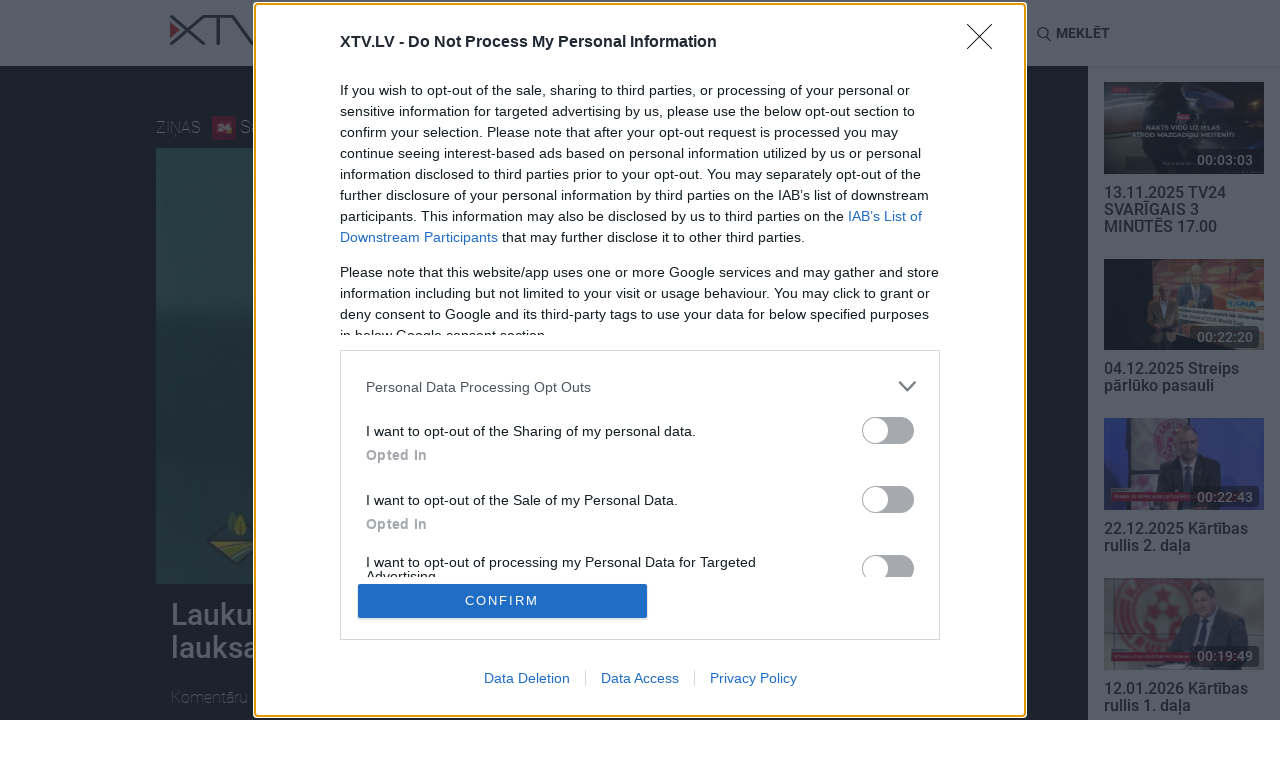

--- FILE ---
content_type: text/html; charset=UTF-8
request_url: https://xtv.lv/rigatv24/video/L3N83aw6p0n-lauku_atbalsta_dienesta_direktors_aicina_lauksaimniekus_apdrosinaties
body_size: 21227
content:
<!DOCTYPE html>
<html lang="en">
    <head>
                    <script>
    window.dataLayer = window.dataLayer || [];
    function gtag(){dataLayer.push(arguments);}
    gtag('consent', 'default', {
        'ad_storage': 'denied',
        'analytics_storage': 'denied'
    });
</script>
<!-- Google Tag Manager -->
<script>(function(w,d,s,l,i){w[l]=w[l]||[];w[l].push({'gtm.start':
            new Date().getTime(),event:'gtm.js'});var f=d.getElementsByTagName(s)[0],
        j=d.createElement(s),dl=l!='dataLayer'?'&l='+l:'';j.async=true;j.src=
        'https://www.googletagmanager.com/gtm.js?id='+i+dl;f.parentNode.insertBefore(j,f);
    })(window,document,'script','dataLayer','GTM-MQPLRPD');</script>
<!-- End Google Tag Manager -->
                <meta http-equiv="content-type" content="text/html; charset=utf-8">
        <meta http-equiv="X-UA-Compatible" content="IE=edge">
        <meta name="viewport" content="width=device-width, initial-scale=1">

                    
        <meta name="description" content="Komentāru sniedz Ģirts Krūmiņš, Lauku atbalsta dienesta direktors. - Saimnieks. Zeme. Valsts"/>
        <meta property="og:title" content="Lauku atbalsta dienesta direktors aicina lauksaimniekus apdrošināties" />
        <meta property="og:url" content="https://xtv.lv/rigatv24/video/L3N83aw6p0n-lauku_atbalsta_dienesta_direktors_aicina_lauksaimniekus_apdrosinaties" />
        <meta property="og:image" content="https://xtv.lv/uploads/cache/social/a8/54/a85478d39d1f14fcc92756d4533b3599fdcfee1c9d34076da360d790101f61c4.jpg" />
        <meta property="og:image:width" content="776" />
        <meta property="og:image:height" content="445" />
        <meta property="og:video" content="https://video.xtv.lv/files/6b/53/6b53c379ac73f05629b40e63ad2b3140/854x480.mp4" />
        <meta property="og:video:secure_url" content="https://video.xtv.lv/files/6b/53/6b53c379ac73f05629b40e63ad2b3140/854x480.mp4" />
        <meta property="og:video:type" content="video/mp4" />
        <meta property="og:video:width" content="854" />
        <meta property="og:video:height" content="480" />
        <meta property="og:description" content="Komentāru sniedz Ģirts Krūmiņš, Lauku atbalsta dienesta direktors. - Saimnieks. Zeme. Valsts" />
        <meta property="og:site_name" content="xtv.lv" />
        <meta property="og:type" content="article">
        <meta property="fb:app_id" content="509773046083258" />
        <meta name="twitter:card" content="summary_large_image">
        <meta name="twitter:site" content="@xtvlv">
        <meta name="twitter:creator" content="@XtvLV">
        <meta name="twitter:title" content="Lauku atbalsta dienesta direktors aicina lauksaimniekus apdrošināties">
        <meta name="twitter:description" content="Komentāru sniedz Ģirts Krūmiņš, Lauku atbalsta dienesta direktors. - Saimnieks. Zeme. Valsts">
        <meta name="twitter:image" content="https://xtv.lv/uploads/cache/social/a8/54/a85478d39d1f14fcc92756d4533b3599fdcfee1c9d34076da360d790101f61c4.jpg">
        
                
            <link rel="stylesheet" href="/bundles/vplay/css/xtv.css?v=670dea3a06fedeb3849804d059ac1f65">
    <link rel="stylesheet" href="/bundles/vplay/css/vjs.css?v=d6fd2777e0f86f24eb748a3e4973585d">

                    <script src="https://browser.sentry-cdn.com/5.6.2/bundle.min.js" integrity="sha384-H4chu/XQ3ztniOYTpWo+kwec6yx3KQutpNkHiKyeY05XCZwCSap7KSwahg16pzJo" crossorigin="anonymous"></script>
<script>
    Sentry.init({ dsn: 'https://4d463fb1080c42f49ee30e4b01320d17@sentry.io/1538681' });
</script>
        
        <script type="application/ld+json">
{
    "@context": "http://schema.org",
    "@type": "VideoObject",
    "name": "Lauku atbalsta dienesta direktors aicina lauksaimniekus apdrošināties",
    "description": "Komentāru sniedz Ģirts Krūmiņš, Lauku atbalsta dienesta direktors.",
    "thumbnailUrl": "https://xtv.lv/uploads/cache/large/a8/54/a85478d39d1f14fcc92756d4533b3599fdcfee1c9d34076da360d790101f61c4.jpg",
    "uploadDate": "2024-01-15T05:09:00+0200",
    "duration": "PT00H00M58S",
    "interactionStatistic": {
        "@type": "InteractionCounter",
        "interactionType": "http://schema.org/CommentAction",
        "userInteractionCount": "0"
    },
    "embedUrl": "https://xtv.lv/embed/L3N83aw6p0n",
    "url": "https://xtv.lv/rigatv24/video/L3N83aw6p0n-lauku_atbalsta_dienesta_direktors_aicina_lauksaimniekus_apdrosinaties"
}
</script>

            
<script type="application/ld+json">
{
  "@context": "http://schema.org",
  "@type": "BreadcrumbList",
  "itemListElement": [
                {
            "@type": "ListItem",
            "position": 1,
            "item": {
              "@id": "https://xtv.lv",
              "name": "XTV",
              "image": "https://xtv.lv/bundles/vplay/img/xtv_fallback.png"
            }
        },                {
            "@type": "ListItem",
            "position": 2,
            "item": {
              "@id": "https://xtv.lv/rigatv24",
              "name": "RigaTV24",
              "image": "https://xtv.lv/uploads/cache/logo_small/22/84/2284c15f26b598cf9d645d5a33a4210e3441d63a9baade362fc7503bfef25d9f.png"
            }
        },                {
            "@type": "ListItem",
            "position": 3,
            "item": {
              "@id": "https://xtv.lv/rigatv24/video/L3N83aw6p0n-lauku_atbalsta_dienesta_direktors_aicina_lauksaimniekus_apdrosinaties",
              "name": "Lauku atbalsta dienesta direktors aicina lauksaimniekus apdrošināties",
              "image": "https://xtv.lv/uploads/cache/large/a8/54/a85478d39d1f14fcc92756d4533b3599fdcfee1c9d34076da360d790101f61c4.jpg"
            }
        }      ]
}
</script>
        <link rel="apple-touch-icon" sizes="180x180" href="/bundles/vplay/favicons/apple-touch-icon.png">
        <link rel="icon" type="image/png" sizes="32x32" href="/bundles/vplay/favicons/favicon-32x32.png">
        <link rel="icon" type="image/png" sizes="16x16" href="/bundles/vplay/favicons/favicon-16x16.png">
        <link rel="manifest" href="/bundles/vplay/favicons/manifest.json">
        <link rel="mask-icon" href="/bundles/vplay/favicons/safari-pinned-tab.svg" color="#5bbad5">
        <link rel="shortcut icon" href="/bundles/vplay/favicons/favicon.ico">
        <meta name="msapplication-TileColor" content="#da532c">
        <meta name="msapplication-config" content="/bundles/vplay/favicons/browserconfig.xml">
        <meta name="theme-color" content="#ffffff">

                    <meta name="facebook-domain-verification" content="u7e1261f8uxq4zq1svnsxf82dqgr96">
                <title>Lauku atbalsta dienesta direktors aicina lauksaimniekus apdrošināties - Saimnieks. Zeme. Valsts - RigaTV24 - XTV</title>
                                </head>
    <body>
                <!-- Google Tag Manager (noscript) -->
    <noscript><iframe src="https://www.googletagmanager.com/ns.html?id=GTM-MQPLRPD"
                      height="0" width="0" style="display:none;visibility:hidden"></iframe></noscript>
    <!-- End Google Tag Manager (noscript) -->



        <noscript>
            <div class="alert alert-danger">
                <strong>JavaScript ir atslēgts Jūsu pārlūkprogrammā!</strong> Lai pilnvērtīgi lietotu XTV vietni ir nepieciešams aktivizēt JavaScript. Šeit varēsiet atrast norādījumu, <a href="http://www.enable-javascript.com" target="_blank">kā ieslēgt JavaScript savā tīmekļa pārlūkprogrammā.</a>
            </div>
        </noscript>

                                        <div id="fb-root"></div>
            <script>
                window.fbAsyncInit = function() {
                    FB.init({
                        appId            : '509773046083258',
                        autoLogAppEvents : true,
                        xfbml            : true,
                        version          : 'v2.11'
                    });
                };
                (function(d, s, id) {
                    var js, fjs = d.getElementsByTagName(s)[0];
                    if (d.getElementById(id)) return;
                    js = d.createElement(s); js.id = id;
                    js.src = 'https://connect.facebook.net/lv_LV/sdk.js#xfbml=1&version=v2.11';
                    fjs.parentNode.insertBefore(js, fjs);
                }(document, 'script', 'facebook-jssdk'));
            </script>
                                <div class="container-fluid recommended" style="padding:0">
            <div id="page_top" style="display: none;"></div>
        </div>
                    
<nav class="navbar navbar-default navbar-sticky">
    <div class="container">
        <div class="nav-wrapper">
            <div class="navbar-header">
                <button type="button" class="navbar-toggle collapsed" data-toggle="collapse" data-target="#navbar"
                        aria-expanded="false" aria-controls="navbar">
                    <span class="sr-only">Toggle navigation</span>
                    <span class="icon-bar"></span>
                    <span class="icon-bar"></span>
                    <span class="icon-bar"></span>
                    <i class="icon ico-close"></i>
                </button>
                <a class="navbar-logo" href="/">
                    <svg xmlns="http://www.w3.org/2000/svg" height="30.004" width="104.442" data-name="Layer 1" class="xtv-header-logo"><path d="M103.88.32a2.06 2.06 0 0 0-1.09-.29 1.17 1.17 0 0 0-.47.1 1.87 1.87 0 0 0-.32.15 2.14 2.14 0 0 0-.3.17 1.55 1.55 0 0 0-.29.22v.06q-4.78 6.49-9.56 13-4.53 6.18-9.07 12.34L64.41.82a1.28 1.28 0 0 0-.56-.55 1.71 1.71 0 0 0-.88-.27H33.49l-.8.27L17.58 13 2.7.3h-.06a.79.79 0 0 0-.35-.13H1.61A1.72 1.72 0 0 0 .53.51a1.17 1.17 0 0 0-.53 1c0 .3.18.52.71 1l1.42 1.31c.59.54 1.28 1.14 2.05 1.83l2.45 2.13L9.21 10c.87.76 1.7 1.47 2.5 2.15l2.16 1.84L15.24 15 1.41 26.83v-.13l-1 1a1.28 1.28 0 0 0-.31.49 1.44 1.44 0 0 0-.07.44 1 1 0 0 0 .2.6v.23l.11-.09a2.32 2.32 0 0 0 .28.24 1.9 1.9 0 0 0 1.06.34c.25 0 .5-.12 1-.49.36-.25.82-.6 1.36-1 .54-.4 1.16-.93 1.85-1.5l2.2-1.83 2.36-2c.81-.68 1.6-1.36 2.37-2L15 19.24l1.58-1.39.22-.17c.17-.14.34-.29.52-.46l.26-.23c.07.07.15.13.22.21.24.22.55.48.91.78l1 .82.85.72 2.15 1.82 2.32 1.95 2.3 1.92 2.08 1.7 1.81 1.46c.53.43 1 .77 1.32 1a3.35 3.35 0 0 0 .81.51h.2a2 2 0 0 0 .58-.09 2.55 2.55 0 0 0 .54-.22 1.69 1.69 0 0 0 .47-.4 1.07 1.07 0 0 0 .25-.67V28.29c-.06-.15-.14-.26-.61-.71-.3-.27-.7-.64-1.22-1.09-.52-.45-1.15-.9-1.79-1.49l-2.15-1.84-2.35-2-2.37-2c-.78-.65-1.51-1.27-2.22-1.85l-1.85-1.57-.94-.74.38-.31.94-.78.13-.1 1-.85 2.6-2.18 2.85-2.38 2.74-2.34L32.89 4c.54-.49 1-.91 1.39-1.27a2.44 2.44 0 0 0 .48.05h12v25.78a1.43 1.43 0 0 0 .36 1 1.68 1.68 0 0 0 1.3.41 1.86 1.86 0 0 0 1.12-.33 1.26 1.26 0 0 0 .55-1V2.82h12c.3.42.67.95 1.12 1.57l2 2.81 2.48 3.44 2.72 3.8c1 1.31 1.89 2.61 2.82 3.88.93 1.27 1.82 2.51 2.69 3.69l2.35 3.23 2.9 3.94a2.32 2.32 0 0 0 .58.54 2.08 2.08 0 0 0 1.18.28H83.16a2.44 2.44 0 0 0 .66-.38 2.6 2.6 0 0 0 .41-.4c.49-.68 1-1.37 1.53-2.06s1.06-1.41 1.55-2.1l2.41-3.25 5.53-7.52 2.76-3.76 2.47-3.39c.77-1.05 1.44-2 2-2.77s1-1.42 1.36-1.89c.57-.81.6-.86.6-1.08a1.2 1.2 0 0 0-.56-1.08z"/><path transform="translate(-18.59 -15)" style="fill:#d02e34" d="M18.59 38.07V21.91l10.03 8.08z"/></svg>
                </a>
            </div>
            <div id="navbar" class="navbar-collapse collapse">
                <ul class="nav navbar-nav">
                        <li>
        <a id="top-nav-tag-55" href="/tag/blmNmRL7OPR-kars_ukraina">
            Karš Ukrainā
        </a>
    </li>
<li>
    <a id="top-nav-program" href="/programs">Raidījumi</a>
</li>
            <li>
            <a id="top-nav-cat-9" href="/rigatv24/category/gnPBGaJp8or-izklaide">
                Izklaide
            </a>
        </li>
                <li>
            <a id="top-nav-cat-11" href="/rigatv24/category/6blmNmLpOPR-zinas">
                Ziņas
            </a>
        </li>
                <li>
            <a id="top-nav-cat-13" href="/rigatv24/category/AZoQGEwNX89-diskusijas">
                Diskusijas
            </a>
        </li>
                <li>
            <a id="top-nav-cat-15" href="/rigatv24/category/Lymz7BwGXEk-sports">
                Sports
            </a>
        </li>
    
                </ul>
            </div>
            <ul class="nav navbar-nav navbar-right pt15">
                                <li class="lang-btn">
                    <form action="/language" method="post">
                        <input type="hidden" name="language" value="ru">
                        <input type="hidden" name="returnUrl" value="/rigatv24/video/L3N83aw6p0n-lauku_atbalsta_dienesta_direktors_aicina_lauksaimniekus_apdrosinaties">
                        <button id="top-nav-lang-ru" type="submit">RU</button>
                    </form>
                </li>
                <li class="search-btn" id="search">
                    <i class="icon ico-search"></i> <span class="hidden-xs hidden-sm">Meklēt</span>
                </li>
            </ul>
            <form action="/search">
                <div class="form-group search-box">
                    <div>
                        <input type="text" class="form-control" placeholder="Meklējamā frāze"
                               name="q" id="searchQuery" autocomplete="off"
                               data-path="/public/api/search"
                               data-error-msg="Atvainojiet, meklēšana šobrīd nav pieejama!"
                        >
                        <i class="icon ico-close" id="close-search"></i>
                    </div>
                    <div id="search-results" class="elastic-list"></div>
                </div>
            </form>
        </div>
    </div>
</nav>
                <div id="page_mtopline" style="display: none;"></div>

            <div class="d-flex position-relative">
        <div class="w-100-12rem">
                                                                                        <div class="container-fluid video-preview">
                <div class="justify-content-around">
                                        <div class="hidden-xs hidden-sm hidden-md" style="min-width:8.75rem">
                                            </div>
                    <div>
                        <div class="video-info">
                            <div class="show-info">
                                <div class="video-player-top">
                                    <span class="category">
                                        <a class="white-link" href="/category/6blmNmLpOPR-zinas" class="btn btn-default btn-lg">
                                            Ziņas
                                        </a>
                                    </span>
                                    <a href="/rigatv24">
                                        <img alt="RigaTV24" src="https://xtv.lv/uploads/cache/logo_small/22/84/2284c15f26b598cf9d645d5a33a4210e3441d63a9baade362fc7503bfef25d9f.png"/>
                                    </a>
                                    <a class="mr-1" href="/rigatv24/program/WR973jONnOl-saimnieks_zeme_valsts">Saimnieks. Zeme. Valsts</a>
                                    <span class="date" data-toggle="tooltip" title="05:09 15.01.2024">
                                        2024. gada 15. janvāris
                                    </span>
                                </div>
                                <div class="video-player-top-ctrl" id="video-replay" style="display:none;">
                                    <div id="video-countdown-pause" style="display:none;">
                                        <span id="next-video-countdown">30</span>
                                        <i class="vjs-icon-placeholder vjs-icon-pause"></i>
                                    </div>
                                    <a href="/rigatv24/video/L3N83aw6p0n-lauku_atbalsta_dienesta_direktors_aicina_lauksaimniekus_apdrosinaties?autostart=1" title="Atkārtot: Saimnieks. Zeme. Valsts"><i class="vjs-icon-replay"></i></a>
                                </div>
                            </div>
                        </div>
                                                                        <div class="video-player">
                                                                <div align="center" class="videocontent">
        <video id="vplay-player"
               class="video-js vjs-default-skin vjs-16-9 vjs-big-play-centered vjs-poster"
                              poster="https://xtv.lv/uploads/cache/large/a8/54/a85478d39d1f14fcc92756d4533b3599fdcfee1c9d34076da360d790101f61c4.jpg"
               controlsList="nodownload" oncontextmenu="return false;">
            <p class="vjs-no-js">
                To view this video please enable JavaScript, and consider upgrading to a
                web browser that
                <a href="http://videojs.com/html5-video-support/" target="_blank">
                    supports HTML5 video
                </a>
            </p>
        </video>
    </div>
                                                        <img src="https://xtv.lv/uploads/cache/large/a8/54/a85478d39d1f14fcc92756d4533b3599fdcfee1c9d34076da360d790101f61c4.jpg" alt="Lauku atbalsta dienesta direktors aicina lauksaimniekus apdrošināties" width="98%">
                        </div>
                        <div class="video-info">
                            <div class="col-xs-12">
                                <h2>Lauku atbalsta dienesta direktors aicina lauksaimniekus apdrošināties</h2>
                                <div class="video-description">
                                                                            <div class="btn-group">
                                            <div>
                                                Komentāru sniedz Ģirts Krūmiņš, Lauku atbalsta dienesta direktors.
                                            </div>
                                        </div>
                                                                                                        </div>
                            </div>
                            <div class="col-xs-12 col-sm-8">
                                <div class="suggest-menu">
                                    <span>Ieteikt</span>
                                    <button type="button" id="shareFb" class="btn-share btn-gray" title="Dalies Facebook">
                                        <i class="icon ico-facebook"></i>
                                    </button>
                                    <button type="button" id="shareTw" class="btn-share btn-gray" title="Dalies Twitter">
                                        <i class="icon ico-twitter"></i>
                                    </button>
                                    <a href="/cdn-cgi/l/email-protection#[base64]" class="btn-share btn-gray" title="Dalies caur epastu">
                                        <i class="icon ico-mail"></i>
                                    </a>
                                                                            <button type="button" data-toggle="modal" data-target="#embedVideo" class="btn-share btn-gray" title="Iekļaut šo video citā lapā">
                                            <i class="icon ico-url"></i>
                                        </button>
                                                                        <span class="comment">
                                                                                <a href="/rigatv24/video/L3N83aw6p0n-lauku_atbalsta_dienesta_direktors_aicina_lauksaimniekus_apdrosinaties/comments" title="Esiet pirmais, kurš komentē šo videoklipu">
                                            <span class="comment-count comment-lg">
                                                <i class="sprite comment-btn"></i>
                                                                                            </span>
                                        </a>
                                    </span>
                                </div>
                            </div>
                            <div class="col-xs-12 col-sm-4">
                                <div class="subscribe-menu">
                                                    
<button
    type="button"
    class="btn btn-primary btn-subscribe my-1"
    style="visibility:hidden"
    data-path="/rigatv24/program/WR973jONnOl-saimnieks_zeme_valsts/subscription"
    data-state="0"
    data-publickey="BI-MPXrVB_y75_LxMITZQBbb2LAeRqPLxPLEtACqc0ZmYOLLN-fJEey-xVkF8R1W5g2y8U3vUOmZOihgEUcCFjI"
    data-object-id="266"
    data-object-title="Saimnieks. Zeme. Valsts"
    data-object-type="program"
    data-title-subscribe='Spied šeit, lai saņemtu paziņojumu, kad jauni Saimnieks. Zeme. Valsts video tiks publicēti!'
    data-title-unsubscribe="Parakstījies uz Saimnieks. Zeme. Valsts"

    data-text-subscribe="Saņemt paziņojumus"
    data-text-unsubscribe="Atcelt paziņojumus"
>
    <i class="icon ico-subscribe" aria-hidden="true"></i>
    <span>Saņemt paziņojumus</span>
</button>                                </div>
                            </div>
                            <div class="col-xs-12">
                                <div class="tag-menu">
                                                                                                        </div>
                            </div>
                            <!-- Modal -->
                            <div class="modal fade" id="embedVideo" tabindex="-1" role="dialog" aria-labelledby="addEmbedLabel">
                                <div class="modal-dialog" role="document">
                                    <div class="modal-content">
                                        <div class="modal-header">
                                            <i class="icon ico-close" data-dismiss="modal" aria-label="Close"></i>
                                            <h4 class="modal-title" id="addEmbedLabel">
                                                <img alt="XTV" src="/bundles/vplay/img/logo.svg">
                                            </h4>
                                        </div>
                                        <div class="modal-body">
                                            <h4>Iekļaut šo video citā lapā</h4>
                                            <div class="row">
                                                <div class="col-xs-12">
                                                    <div class="form-group">
                                                        <input type="text" class="form-control" id="embedTag" value="<iframe width='640' height='360' src='https://xtv.lv/embed/L3N83aw6p0n' frameborder='0' allowfullscreen></iframe>" readonly/>
                                                        <br/>
                                                        <button class="btn btn-primary pull-right" id="btn" onclick="copyInput()">Copy</button>
                                                    </div>
                                                </div>
                                            </div>
                                        </div>
                                    </div>
                                </div>
                            </div>
                            <script data-cfasync="false" src="/cdn-cgi/scripts/5c5dd728/cloudflare-static/email-decode.min.js"></script><script>
                                                                                                document.getElementById('shareFb').onclick = function() {
                                    FB.ui({
                                        method: 'share',
                                        display: 'popup',
                                                                                href: 'https://xtv.lv/rigatv24/video/L3N83aw6p0n-lauku_atbalsta_dienesta_direktors_aicina_lauksaimniekus_apdrosinaties'
                                    }, function(response){});
                                };
                                document.getElementById('shareTw').onclick = function() {
                                    var x = screen.width/2 - 600/2;
                                    var y = screen.height/2 - 400/2;
                                    window.open("https://twitter.com/intent/tweet?url=https://xtv.lv/rigatv24/video/L3N83aw6p0n-lauku_atbalsta_dienesta_direktors_aicina_lauksaimniekus_apdrosinaties&text=Lauku%20atbalsta%20dienesta%20direktors%20aicina%20lauksaimniekus%20apdro%C5%A1in%C4%81ties%20-%20", "pop", "width=600, height=400, scrollbars=no, top="+y+", left="+x);
                                };
                                function copyInput() {
                                    var copyText = document.getElementById("embedTag");
                                    copyText.select();
                                    document.execCommand("Copy");
                                }
                            </script>
                        </div>
                    </div>

                                        <div class="hidden-xs hidden-sm hidden-md" style="min-width:8.75rem">
                                            </div>
                </div>
            </div>

                            <div class="container latest">
                    <div class="row">
                        <div class="col-lg-12">
                            <h2>Pilni raidījumi</h2>
                        </div>
                    </div>
                    <div class="row d-flex flex-wrap">
                                                                            <div class="col-xs-6 col-lg-2">
        <div class="tvplot">
            <a title="Viesi: 

Liene Jansone,
Zemkopības ministrijas Lauku attīstības atbalsta departamenta direktore

Ģirts Krūmiņš,
Lauku atbalsta dienesta direktors

Guntis Gūtmanis,
Lauksaimnieku organizāciju sadarbības padomes valdes priekšsēdētājs" href="/rigatv24/video/M5GnB3ZmGoz-14_01_2024_saimnieks_zeme_valsts_2_dala" class="tvplot_link">
                <div class="img-preview">
                    <img class="img-responsive" alt="14.01.2024 Saimnieks. Zeme. Valsts 2. daļa"
                         srcset="https://xtv.lv/uploads/cache/small/ed/7a/ed7a09d70149c99ca71390a5491eb60f3c50b98cfd7ac70837a22f734dfe692d.jpg 232w,
                                 https://xtv.lv/uploads/cache/medium/ed/7a/ed7a09d70149c99ca71390a5491eb60f3c50b98cfd7ac70837a22f734dfe692d.jpg 400w,
                                 https://xtv.lv/uploads/cache/large/ed/7a/ed7a09d70149c99ca71390a5491eb60f3c50b98cfd7ac70837a22f734dfe692d.jpg 776w"
                         sizes="(max-width: 767px) calc(50vw - 60px), (max-width: 992px) calc(20vw - 150px), (max-width: 1330px) 164px, 226px"
                         src="https://xtv.lv/uploads/cache/medium/ed/7a/ed7a09d70149c99ca71390a5491eb60f3c50b98cfd7ac70837a22f734dfe692d.jpg"
                    />
                    <object class="img-dynamic" data="https://video.xtv.lv/files/6b/53/6b53c379ac73f05629b40e63ad2b3140/preview.webp" type="image/png">
                        <img src="https://xtv.lv/uploads/cache/large/ed/7a/ed7a09d70149c99ca71390a5491eb60f3c50b98cfd7ac70837a22f734dfe692d.jpg" />
                    </object>
                    <span class="duration">    00:22:38</span>
                    <i class="sprite play-btn"></i>
                </div>
                <h5>
                    14.01.2024 Saimnieks. Zeme. Valsts 2. daļa
                                                        </h5>
                                                    <span data-toggle="tooltip" title="17:40 14.01.2024">
                        2024. gada 14. janvāris
                    </span>
                            </a>
        </div>
    </div>
                                                                            <div class="col-xs-6 col-lg-2">
        <div class="tvplot">
            <a title="Viesi:

Āris Jansons,
Zemkopības ministrijas Meža departamenta direktors

Arnis Muižnieks,
Latvijas Meža īpašnieku biedrības valdes priekšsēdētājs

Uģis Ūzulnieks,
Latvijas Kokrūpniecības federācijas izpilddirektora vietnieks

Jānis Krūmiņš,
AS “Latvijas valsts meži” valdes loceklis" href="/rigatv24/video/20Gyx3ko7vE-27_12_2025_saimnieks_zeme_valsts_2_dala" class="tvplot_link">
                <div class="img-preview">
                    <img class="img-responsive" alt="27.12.2025 Saimnieks. Zeme. Valsts 2. daļa"
                         srcset="https://xtv.lv/uploads/cache/small/0c/9e/0c9ec320da6e2571d960667488fd1722c612cf8c88bd3f59be85ed8585b5ea64.jpg 232w,
                                 https://xtv.lv/uploads/cache/medium/0c/9e/0c9ec320da6e2571d960667488fd1722c612cf8c88bd3f59be85ed8585b5ea64.jpg 400w,
                                 https://xtv.lv/uploads/cache/large/0c/9e/0c9ec320da6e2571d960667488fd1722c612cf8c88bd3f59be85ed8585b5ea64.jpg 776w"
                         sizes="(max-width: 767px) calc(50vw - 60px), (max-width: 992px) calc(20vw - 150px), (max-width: 1330px) 164px, 226px"
                         src="https://xtv.lv/uploads/cache/medium/0c/9e/0c9ec320da6e2571d960667488fd1722c612cf8c88bd3f59be85ed8585b5ea64.jpg"
                    />
                    <object class="img-dynamic" data="https://video.xtv.lv/files/4f/a4/4fa4544aeaccff11e1d994ece99ca720/preview.webp" type="image/png">
                        <img src="https://xtv.lv/uploads/cache/large/0c/9e/0c9ec320da6e2571d960667488fd1722c612cf8c88bd3f59be85ed8585b5ea64.jpg" />
                    </object>
                    <span class="duration">    00:23:16</span>
                    <i class="sprite play-btn"></i>
                </div>
                <h5>
                    27.12.2025 Saimnieks. Zeme. Valsts 2. daļa
                                                        </h5>
                                                    <span data-toggle="tooltip" title="18:33 27.12.2025">
                        2025. gada 27. decembris
                    </span>
                            </a>
        </div>
    </div>
                                                                            <div class="col-xs-6 col-lg-2">
        <div class="tvplot">
            <a title="Viesi:

Āris Jansons,
Zemkopības ministrijas Meža departamenta direktors

Arnis Muižnieks,
Latvijas Meža īpašnieku biedrības valdes priekšsēdētājs

Uģis Ūzulnieks,
Latvijas Kokrūpniecības federācijas izpilddirektora vietnieks

Jānis Krūmiņš,
AS “Latvijas valsts meži” valdes loceklis" href="/rigatv24/video/mz7B6BOg7XE-27_12_2025_saimnieks_zeme_valsts_1_dala" class="tvplot_link">
                <div class="img-preview">
                    <img class="img-responsive" alt="27.12.2025 Saimnieks. Zeme. Valsts 1. daļa"
                         srcset="https://xtv.lv/uploads/cache/small/11/fc/11fc75ffad1b8e61c0349f9865017d1acb7ac5eb565223099cd53815a2900a91.jpg 232w,
                                 https://xtv.lv/uploads/cache/medium/11/fc/11fc75ffad1b8e61c0349f9865017d1acb7ac5eb565223099cd53815a2900a91.jpg 400w,
                                 https://xtv.lv/uploads/cache/large/11/fc/11fc75ffad1b8e61c0349f9865017d1acb7ac5eb565223099cd53815a2900a91.jpg 776w"
                         sizes="(max-width: 767px) calc(50vw - 60px), (max-width: 992px) calc(20vw - 150px), (max-width: 1330px) 164px, 226px"
                         src="https://xtv.lv/uploads/cache/medium/11/fc/11fc75ffad1b8e61c0349f9865017d1acb7ac5eb565223099cd53815a2900a91.jpg"
                    />
                    <object class="img-dynamic" data="https://video.xtv.lv/files/77/51/7751145da18333d5d49087a6b3c358c3/preview.webp" type="image/png">
                        <img src="https://xtv.lv/uploads/cache/large/11/fc/11fc75ffad1b8e61c0349f9865017d1acb7ac5eb565223099cd53815a2900a91.jpg" />
                    </object>
                    <span class="duration">    00:23:43</span>
                    <i class="sprite play-btn"></i>
                </div>
                <h5>
                    27.12.2025 Saimnieks. Zeme. Valsts 1. daļa
                                                        </h5>
                                                    <span data-toggle="tooltip" title="18:03 27.12.2025">
                        2025. gada 27. decembris
                    </span>
                            </a>
        </div>
    </div>
                                                                            <div class="col-xs-6 col-lg-2">
        <div class="tvplot">
            <a title="Viesi:

Liene Jansone,
Zemkopības ministrijas valsts sekretāra vietniece

Guntis Gūtmanis,
Lauksaimniecības organizāciju sadarbības padomes valdes priekšsēdētājs

Viesturs Ūlis,
Latvijas Zivsaimnieku asociācijas valdes priekšsēdētājs

Artūrs Bukonts,
Latvijas kokrūpniecības federācijas pārstāvis" href="/rigatv24/video/PBGaeVaJG8o-06_12_2025_saimnieks_zeme_valsts_2_dala" class="tvplot_link">
                <div class="img-preview">
                    <img class="img-responsive" alt="06.12.2025 Saimnieks. Zeme. Valsts 2. daļa"
                         srcset="https://xtv.lv/uploads/cache/small/06/d9/06d9b896ef9885f01f6c565541a88f0afde2e8400b6fb5bb6c3e3523f591aa67.jpg 232w,
                                 https://xtv.lv/uploads/cache/medium/06/d9/06d9b896ef9885f01f6c565541a88f0afde2e8400b6fb5bb6c3e3523f591aa67.jpg 400w,
                                 https://xtv.lv/uploads/cache/large/06/d9/06d9b896ef9885f01f6c565541a88f0afde2e8400b6fb5bb6c3e3523f591aa67.jpg 776w"
                         sizes="(max-width: 767px) calc(50vw - 60px), (max-width: 992px) calc(20vw - 150px), (max-width: 1330px) 164px, 226px"
                         src="https://xtv.lv/uploads/cache/medium/06/d9/06d9b896ef9885f01f6c565541a88f0afde2e8400b6fb5bb6c3e3523f591aa67.jpg"
                    />
                    <object class="img-dynamic" data="https://video.xtv.lv/files/9f/ea/9feade22826c52b7ff6671d078c75c08/preview.webp" type="image/png">
                        <img src="https://xtv.lv/uploads/cache/large/06/d9/06d9b896ef9885f01f6c565541a88f0afde2e8400b6fb5bb6c3e3523f591aa67.jpg" />
                    </object>
                    <span class="duration">    00:22:44</span>
                    <i class="sprite play-btn"></i>
                </div>
                <h5>
                    06.12.2025 Saimnieks. Zeme. Valsts 2. daļa
                                                        </h5>
                                                    <span data-toggle="tooltip" title="18:47 06.12.2025">
                        2025. gada 6. decembris
                    </span>
                            </a>
        </div>
    </div>
                                                                            <div class="col-xs-6 col-lg-2">
        <div class="tvplot">
            <a title="Viesi:

Liene Jansone,
Zemkopības ministrijas valsts sekretāra vietniece

Guntis Gūtmanis,
Lauksaimniecības organizāciju sadarbības padomes valdes priekšsēdētājs

Viesturs Ūlis,
Latvijas Zivsaimnieku asociācijas valdes priekšsēdētājs

Artūrs Bukonts,
Latvijas kokrūpniecības federācijas pārstāvis" href="/rigatv24/video/mO7ra3LjNMK-06_12_2025_saimnieks_zeme_valsts_1_dala" class="tvplot_link">
                <div class="img-preview">
                    <img class="img-responsive" alt="06.12.2025 Saimnieks. Zeme. Valsts 1. daļa"
                         srcset="https://xtv.lv/uploads/cache/small/13/29/1329bc730b0ab8617ee62d8aea887b239fe0f3e7fdc42f9bfc30fdcdc205c229.jpg 232w,
                                 https://xtv.lv/uploads/cache/medium/13/29/1329bc730b0ab8617ee62d8aea887b239fe0f3e7fdc42f9bfc30fdcdc205c229.jpg 400w,
                                 https://xtv.lv/uploads/cache/large/13/29/1329bc730b0ab8617ee62d8aea887b239fe0f3e7fdc42f9bfc30fdcdc205c229.jpg 776w"
                         sizes="(max-width: 767px) calc(50vw - 60px), (max-width: 992px) calc(20vw - 150px), (max-width: 1330px) 164px, 226px"
                         src="https://xtv.lv/uploads/cache/medium/13/29/1329bc730b0ab8617ee62d8aea887b239fe0f3e7fdc42f9bfc30fdcdc205c229.jpg"
                    />
                    <object class="img-dynamic" data="https://video.xtv.lv/files/1b/6c/1b6c14d1159c6e01e86773084167ebbe/preview.webp" type="image/png">
                        <img src="https://xtv.lv/uploads/cache/large/13/29/1329bc730b0ab8617ee62d8aea887b239fe0f3e7fdc42f9bfc30fdcdc205c229.jpg" />
                    </object>
                    <span class="duration">    00:22:25</span>
                    <i class="sprite play-btn"></i>
                </div>
                <h5>
                    06.12.2025 Saimnieks. Zeme. Valsts 1. daļa
                                                        </h5>
                                                    <span data-toggle="tooltip" title="18:23 06.12.2025">
                        2025. gada 6. decembris
                    </span>
                            </a>
        </div>
    </div>
                                            </div>
                </div>
            
            <div class="comment-wrapper">
                <div class="comment-area">
                    <!-- Button trigger modal -->
                    <a class="btn btn-comment"  href="" data-toggle="modal" data-target="#addComment">
                        <i class="sprite comment-btn"></i> Pievienot komentāru                    </a>

                    
                </div>
            </div>

            <div class="container popular">
                <div class="row">
                    <div class="col-lg-12">
                        <h2>Populārākie video</h2>
                    </div>
                </div>
                <div class="row d-flex flex-wrap" id="relatedVideo">
                                                                                                <div class="col-xs-6 col-lg-2">
        <div class="tvplot">
            <a title="" href="/rigatv24/video/mz7B65dY7XE-13_11_2025_tv24_svarigais_3_minutes_17_00" class="tvplot_link">
                <div class="img-preview">
                    <img class="img-responsive" alt="13.11.2025 TV24 SVARĪGAIS 3 MINŪTĒS 17.00"
                         srcset="https://xtv.lv/uploads/cache/small/8c/62/8c62deccd71e400130d83b45066997bbf61be4110ee34017d6af7bb7ec7e0429.jpg 232w,
                                 https://xtv.lv/uploads/cache/medium/8c/62/8c62deccd71e400130d83b45066997bbf61be4110ee34017d6af7bb7ec7e0429.jpg 400w,
                                 https://xtv.lv/uploads/cache/large/8c/62/8c62deccd71e400130d83b45066997bbf61be4110ee34017d6af7bb7ec7e0429.jpg 776w"
                         sizes="(max-width: 767px) calc(50vw - 60px), (max-width: 992px) calc(20vw - 150px), (max-width: 1330px) 164px, 226px"
                         src="https://xtv.lv/uploads/cache/medium/8c/62/8c62deccd71e400130d83b45066997bbf61be4110ee34017d6af7bb7ec7e0429.jpg"
                    />
                    <object class="img-dynamic" data="https://video.xtv.lv/files/15/a6/15a670829dfc689c8f08008775869e54/preview.webp" type="image/png">
                        <img src="https://xtv.lv/uploads/cache/large/8c/62/8c62deccd71e400130d83b45066997bbf61be4110ee34017d6af7bb7ec7e0429.jpg" />
                    </object>
                    <span class="duration">    00:03:03</span>
                    <i class="sprite play-btn"></i>
                </div>
                <h5>
                    13.11.2025 TV24 SVARĪGAIS 3 MINŪTĒS 17.00
                                                        </h5>
                                                    <span data-toggle="tooltip" title="17:26 13.11.2025">
                        2025. gada 13. novembris
                    </span>
                            </a>
        </div>
    </div>
                                                                                                                        <div class="col-xs-6 col-lg-2">
        <div class="tvplot">
            <a title="" href="/rigatv24/video/wY7P89RQ79E-04_12_2025_streips_parluko_pasauli" class="tvplot_link">
                <div class="img-preview">
                    <img class="img-responsive" alt="04.12.2025 Streips pārlūko pasauli"
                         srcset="https://xtv.lv/uploads/cache/small/3b/0f/3b0f739c6d3e5712e0a0adb369e02bf0513a2bb09639276f2ff31ed8f0c2cfca.jpg 232w,
                                 https://xtv.lv/uploads/cache/medium/3b/0f/3b0f739c6d3e5712e0a0adb369e02bf0513a2bb09639276f2ff31ed8f0c2cfca.jpg 400w,
                                 https://xtv.lv/uploads/cache/large/3b/0f/3b0f739c6d3e5712e0a0adb369e02bf0513a2bb09639276f2ff31ed8f0c2cfca.jpg 776w"
                         sizes="(max-width: 767px) calc(50vw - 60px), (max-width: 992px) calc(20vw - 150px), (max-width: 1330px) 164px, 226px"
                         src="https://xtv.lv/uploads/cache/medium/3b/0f/3b0f739c6d3e5712e0a0adb369e02bf0513a2bb09639276f2ff31ed8f0c2cfca.jpg"
                    />
                    <object class="img-dynamic" data="https://video.xtv.lv/files/aa/6f/aa6fb3c5a90d17c4fd7b8d9ee3611207/preview.webp" type="image/png">
                        <img src="https://xtv.lv/uploads/cache/large/3b/0f/3b0f739c6d3e5712e0a0adb369e02bf0513a2bb09639276f2ff31ed8f0c2cfca.jpg" />
                    </object>
                    <span class="duration">    00:22:20</span>
                    <i class="sprite play-btn"></i>
                </div>
                <h5>
                    04.12.2025 Streips pārlūko pasauli
                                                        </h5>
                                                    <span data-toggle="tooltip" title="20:21 04.12.2025">
                        2025. gada 4. decembris
                    </span>
                            </a>
        </div>
    </div>
                                                                                                                        <div class="col-xs-6 col-lg-2">
        <div class="tvplot">
            <a title="Viesi:

Armands Broks,
uzņēmējs, politiskās kustības “Bez partijām” līdzdibinātājs

Atis Švinka ,
satiksmes ministrs, partijas Progresīvie valdes loceklis

Edmunds Jurēvics,
Saeimas JV frakcijas priekšsēdētājs, &quot;Vienotība&quot; valdes priekšsēdētājs

Andris Kulbergs,
Saeimas deputāts (AS)" href="/rigatv24/video/nypD2yO57K9-22_12_2025_kartibas_rullis_2_dala" class="tvplot_link">
                <div class="img-preview">
                    <img class="img-responsive" alt="22.12.2025 Kārtības rullis 2. daļa"
                         srcset="https://xtv.lv/uploads/cache/small/42/f7/42f748fcce751f8dfb77aafce0bfcc80558c449ec904a1ce5ec673eb24f3d3c0.jpg 232w,
                                 https://xtv.lv/uploads/cache/medium/42/f7/42f748fcce751f8dfb77aafce0bfcc80558c449ec904a1ce5ec673eb24f3d3c0.jpg 400w,
                                 https://xtv.lv/uploads/cache/large/42/f7/42f748fcce751f8dfb77aafce0bfcc80558c449ec904a1ce5ec673eb24f3d3c0.jpg 776w"
                         sizes="(max-width: 767px) calc(50vw - 60px), (max-width: 992px) calc(20vw - 150px), (max-width: 1330px) 164px, 226px"
                         src="https://xtv.lv/uploads/cache/medium/42/f7/42f748fcce751f8dfb77aafce0bfcc80558c449ec904a1ce5ec673eb24f3d3c0.jpg"
                    />
                    <object class="img-dynamic" data="https://video.xtv.lv/files/f1/a9/f1a95e98482b9c0952c3485647873d9f/preview.webp" type="image/png">
                        <img src="https://xtv.lv/uploads/cache/large/42/f7/42f748fcce751f8dfb77aafce0bfcc80558c449ec904a1ce5ec673eb24f3d3c0.jpg" />
                    </object>
                    <span class="duration">    00:22:43</span>
                    <i class="sprite play-btn"></i>
                </div>
                <h5>
                    22.12.2025 Kārtības rullis 2. daļa
                                                        </h5>
                                                    <span data-toggle="tooltip" title="22:31 22.12.2025">
                        2025. gada 22. decembris
                    </span>
                            </a>
        </div>
    </div>
                                                                                                                        <div class="col-xs-6 col-lg-2">
        <div class="tvplot">
            <a title="Viesi:

Egils Helmanis,
Ogres novada domes priekšsēdētājs (NA)

Aleksandrs Bartaševičs,
Rēzeknes valstspilsētas domes priekšsēdētājs (&quot;Kopā Latvijai&quot;)

Mārtiņš Daģis,
Jelgavas valstspilsētas domes priekšsēdētājs (&quot;Kustība Par!”)

Māris Zusts,
Saldus novada pašvaldības priekšsēdētājs (LZP), Latvijas pašvaldību savienības priekšsēdētāja vietnieks" href="/rigatv24/video/6gGgLq0Rpb4-12_01_2026_kartibas_rullis_1_dala" class="tvplot_link">
                <div class="img-preview">
                    <img class="img-responsive" alt="12.01.2026 Kārtības rullis 1. daļa"
                         srcset="https://xtv.lv/uploads/cache/small/46/07/46079a2dc41c6edbd9e0357eedb7e02727ad2353516d8b24b8eb3381ad5f7bb8.jpg 232w,
                                 https://xtv.lv/uploads/cache/medium/46/07/46079a2dc41c6edbd9e0357eedb7e02727ad2353516d8b24b8eb3381ad5f7bb8.jpg 400w,
                                 https://xtv.lv/uploads/cache/large/46/07/46079a2dc41c6edbd9e0357eedb7e02727ad2353516d8b24b8eb3381ad5f7bb8.jpg 776w"
                         sizes="(max-width: 767px) calc(50vw - 60px), (max-width: 992px) calc(20vw - 150px), (max-width: 1330px) 164px, 226px"
                         src="https://xtv.lv/uploads/cache/medium/46/07/46079a2dc41c6edbd9e0357eedb7e02727ad2353516d8b24b8eb3381ad5f7bb8.jpg"
                    />
                    <object class="img-dynamic" data="https://video.xtv.lv/files/ec/d3/ecd3f543a003b2ec347a5c2c5b5c49f1/preview.webp" type="image/png">
                        <img src="https://xtv.lv/uploads/cache/large/46/07/46079a2dc41c6edbd9e0357eedb7e02727ad2353516d8b24b8eb3381ad5f7bb8.jpg" />
                    </object>
                    <span class="duration">    00:19:49</span>
                    <i class="sprite play-btn"></i>
                </div>
                <h5>
                    12.01.2026 Kārtības rullis 1. daļa
                                                        </h5>
                                                    <span data-toggle="tooltip" title="22:00 12.01.2026">
                        12. janvāris
                    </span>
                            </a>
        </div>
    </div>
                                                                                                                        <div class="col-xs-6 col-lg-2">
        <div class="tvplot">
            <a title="Viesis: Igors Rajevs, Saeimas deputāts (frakcijām nepiederošs), IeM parlamentārais sekretārs, NBS rezerves pulkvedis." href="/rigatv24/video/8AGObqKo7Q2-17_01_2026_par_karu_ukraina_ar_igoru_rajevu_1_dala" class="tvplot_link">
                <div class="img-preview">
                    <img class="img-responsive" alt="17.01.2026 Par karu Ukrainā ar Igoru Rajevu 1. daļa"
                         srcset="https://xtv.lv/uploads/cache/small/fb/96/fb96c89c3ccef83c0adda1239a3ed145c0b1e7544bbb6a360ae130836b63902e.jpg 232w,
                                 https://xtv.lv/uploads/cache/medium/fb/96/fb96c89c3ccef83c0adda1239a3ed145c0b1e7544bbb6a360ae130836b63902e.jpg 400w,
                                 https://xtv.lv/uploads/cache/large/fb/96/fb96c89c3ccef83c0adda1239a3ed145c0b1e7544bbb6a360ae130836b63902e.jpg 776w"
                         sizes="(max-width: 767px) calc(50vw - 60px), (max-width: 992px) calc(20vw - 150px), (max-width: 1330px) 164px, 226px"
                         src="https://xtv.lv/uploads/cache/medium/fb/96/fb96c89c3ccef83c0adda1239a3ed145c0b1e7544bbb6a360ae130836b63902e.jpg"
                    />
                    <object class="img-dynamic" data="https://video.xtv.lv/files/3e/0f/3e0f5273c52cef2ce4162b24645c4632/preview.webp" type="image/png">
                        <img src="https://xtv.lv/uploads/cache/large/fb/96/fb96c89c3ccef83c0adda1239a3ed145c0b1e7544bbb6a360ae130836b63902e.jpg" />
                    </object>
                    <span class="duration">    00:22:41</span>
                    <i class="sprite play-btn"></i>
                </div>
                <h5>
                    17.01.2026 Par karu Ukrainā ar Igoru Rajevu 1. daļa
                                                        </h5>
                                                    <span data-toggle="tooltip" title="19:03 17.01.2026">
                        17. janvāris
                    </span>
                            </a>
        </div>
    </div>
                                                            </div>
                <div class="row">
                    <div class="col-xs-12 text-center">
                        <a href="/rigatv24/program/WR973jONnOl-saimnieks_zeme_valsts"
                           class="btn btn-primary pull-right">Skatīt Visus</a>
                    </div>
                </div>
            </div>
            <div class="container fb-block">
    <div class="fb-like" data-href="https://www.facebook.com/xtv.lv/" data-layout="standard" data-width="300" data-action="like" data-size="large" data-show-faces="true" data-share="true"></div>
</div>

            <div class="modal fade" id="addComment" tabindex="-1" role="dialog" aria-labelledby="addCommentLabel">
    <div class="modal-dialog" role="document">
        <div class="modal-content">
            <div class="modal-header">
                <i class="icon ico-close" data-dismiss="modal" aria-label="Close"></i>
                <h4 class="modal-title" id="addCommentLabel">
                    <img alt="XTV" src="/bundles/vplay/img/logo.svg">
                </h4>
            </div>
            <div class="modal-body">
                <h4>Ienākt</h4>
                <div class="row">
                    <div class="col-xs-12 col-sm-6">
                        <a href="/login/inbox" class="btn btn-social inbox">
                            <i class="icon ico-inbox"></i> Inbox ID
                        </a>
                    </div>
                    <div class="col-xs-12 col-sm-6">
                        <a href="/login/facebook" class="btn btn-social facebook">
                            <i class="icon ico-facebook"></i> Facebook
                        </a>
                    </div>
                    <div class="col-xs-12 col-sm-6">
                        <a href="/login/google" class="btn btn-social google">
                            <i class="icon ico-google"></i> Google
                        </a>
                    </div>
                    <div class="col-xs-12 col-sm-6">
                        <a href="/login/draugiem" class="btn btn-social draugiem">
                            <i class="icon ico-draugiem"></i> Draugiem
                        </a>
                    </div>
                </div>
            </div>
            <div class="modal-footer">
                <p>XTV.lv administrācija nav atbildīga par pievienoto lietotāju komentāru saturu, kā arī aicina portāla lasītājus, rakstot komentārus, ievērot morāles un pieklājības normas, nekurināt un neaicināt uz rasu naidu, iztikt bez rupjībām. Lūguma neievērošanas gadījumā XTV patur tiesības liegt komentēšanas iespēju.</p>
            </div>
        </div>
    </div>
</div>

            <div class="modal fade" id="unsubscribeConfirmation" tabindex="-1" role="dialog" aria-labelledby="unsubscribeDialog">
    <div class="modal-dialog" role="document">
        <div class="modal-content">
            <div class="modal-header">
                <i class="icon ico-close" data-dismiss="modal" aria-label="Close"></i>
                <h4 class="modal-title" id="unsubscribeDialog">
                    <img alt="XTV" src="/bundles/vplay/img/logo.svg">
                </h4>
            </div>
            <div class="modal-body">
                <div class="alert alert-danger">
                    Vai esiet pārliecināts, ka vēlaties atrakstītīties no                    <strong id="programTitle"></strong>?
                </div>
            </div>
            <div class="modal-footer">
                <button type="button" class="btn btn-gray" data-dismiss="modal">Atcelt</button>
                <button type="button" class="btn btn-primary" id="unsubscribeMe" data-dismiss="modal">Atrakstīties!</button>
            </div>
        </div>
    </div>
</div>

            <div id="subscribeDialog" class="subscribe-dialog">
    <div class="bell-icon">
        <svg xmlns="http://www.w3.org/2000/svg" width="104.759" height="125.423" viewBox="0 0 27.718 33.185">
            <path fill="#ffc55d" d="M.325 22.503C.167 22.18 0 21.558 0 21.286c-.001-.881.477-2.036 1.092-2.635.29-.281.543-.462 1.24-.885.916-.557 1.257-.837 1.651-1.361.373-.496.551-.924.924-2.22.908-3.158 1.618-5.207 2.365-6.83.31-.673.959-1.783 1.324-2.264 1.455-1.918 3.205-2.906 6.07-3.426.841-.152 1.09-.231 1.433-.453.224-.146.38-.297.654-.64.284-.353.396-.443.651-.523.398-.123 1.157-.004 1.501.236.204.143.303.294.425.656.164.485.255.692.377.865.238.335.338.413 1.274.992.478.296 1.03.658 1.226.804 2.386 1.78 3.387 3.837 3.57 7.334.081 1.549-.002 3.563-.268 6.562a31.911 31.911 0 00-.113 1.58c.004.581.106 1.11.307 1.593.129.31.536.93.932 1.421.55.68.8 1.11.951 1.634a3.6 3.6 0 01.124.895c.073 1.178-.38 1.69-1.32 2.12-1.458.658-2.883.856-5.258.869-2.39.05-4.939-.318-7.114-.625-2.02-.288-4-.634-5.672-1.046-3.437-.852-6.964-2.01-8.02-3.436z"/>
            <path fill="#e69555" d="M25.943 25.472a12.548 2.29 8.936 01-12.796.296 12.548 2.29 8.936 01-11.992-4.212 12.548 2.29 8.936 0112.796-.296 12.548 2.29 8.936 0111.992 4.212z"/>
            <path class="boom-boom-ding-dong" fill="#e69555" d="M17.504 25.715v3.126a2.43 2.284 0 00-1.378 2.06 2.43 2.284 0 002.43 2.284 2.43 2.284 0 002.43-2.285 2.43 2.284 0 00-1.814-2.21v-2.975z"/>
            <g fill="#e69555">
                <path d="M16.354 15.798a.198.198 0 00-.096-.05.112.112 0 00-.047 0 .172.172 0 00-.033.008.207.207 0 00-.032.01.15.15 0 00-.032.014v.006a1061.62 1061.62 0 00-2.28 1.997l-1.204-2.757a.123.123 0 00-.042-.063.165.165 0 00-.077-.044c-.094.012-.234.227-.141.247l.073.171.13.306.161.375.177.414c.067.144.124.285.185.424l.177.403.154.353.19.43c.012.024.026.045.044.064a.2.2 0 00.106.05l.01.003.011.002a.253.253 0 00.117-.051c.06-.054.123-.108.187-.162.064-.054.129-.11.19-.166l.294-.255.676-.593.338-.297.303-.267c.094-.083.177-.159.245-.22.069-.06.124-.112.168-.15.07-.064.074-.068.078-.088a.116.116 0 00-.03-.114zM12.322 10.549l-.079.008-1.64.869L9.49 9.964l-.006-.001a.074.074 0 00-.03-.02l-.016-.003-.022-.005-.024-.005a.162.162 0 00-.106.01.11.11 0 00-.068.081c-.006.028.006.051.045.106l.104.149.152.208.183.245.192.255.187.247.162.212.105.12-1.504.81.002-.012-.111.072a.12.12 0 00-.054.078.094.094 0 00.007.06l-.005.02.012-.006a.178.178 0 00.111.08c.023.005.049 0 .102-.025l.145-.065c.057-.026.125-.062.2-.1l.238-.125.256-.137.257-.136.238-.13.173-.096.023-.011a.975.975 0 00.057-.032l.029-.016.016.023c.017.025.04.055.068.09l.075.095.064.083.161.21.174.225.173.222.157.198.137.17c.04.05.077.09.102.118.018.024.04.045.064.063l.01.002.008.002a.24.24 0 00.125-.012l.037-.17-.003-.005-.09-.124c-.04-.052-.088-.106-.135-.173l-.16-.211-.177-.23-.178-.231-.166-.214-.14-.181-.07-.087.04-.02.102-.054.014-.006.109-.059.282-.148.309-.162.298-.16.257-.142c.06-.034.11-.064.153-.09.094.01.088-.156.104-.239l-.113-.024zM21.494 12.264l-3.124-.595-.01-.002c-.028.21-.064.179.028.306a.26.26 0 00.05.015l1.276.243-.522 2.74a.155.155 0 00.018.114c.032.041.079.066.13.07.042.01.086.005.126-.012a.136.136 0 00.079-.095l.522-2.745 1.276.243c.166 0 .317-.14.15-.282z"/>
            </g>
        </svg>
    </div>
    <h1>Gudrie paziņojumi!</h1>
    <p>Saņemt paziņojumu par jaunu video raidījumam:</p>
    <span id="dialogName"></span>
    <div id="dialogBtns" class="row">
        <div class="col-xs-6">
            <button id="dialogConfirm" class="btn yes-subscribe">
                Jā, vēlos            </button>
        </div>
        <div class="col-xs-6">
            <button id="dialogDecline" class="btn no-thanks">
                Vēlāk            </button>
        </div>
    </div>
</div>

        </div>

        <div class="recommended-sidebar hidden-xs hidden-sm">
            <div class="recommended-videos">
                                                                        <div class="recommendation">
        <div class="tvplot">
            <a title="" href="/rigatv24/video/mz7B65dY7XE-13_11_2025_tv24_svarigais_3_minutes_17_00" class="tvplot_link">
                <div class="img-preview">
                    <img class="img-responsive" alt="13.11.2025 TV24 SVARĪGAIS 3 MINŪTĒS 17.00"
                         srcset="https://xtv.lv/uploads/cache/small/8c/62/8c62deccd71e400130d83b45066997bbf61be4110ee34017d6af7bb7ec7e0429.jpg 232w,
                                 https://xtv.lv/uploads/cache/medium/8c/62/8c62deccd71e400130d83b45066997bbf61be4110ee34017d6af7bb7ec7e0429.jpg 400w,
                                 https://xtv.lv/uploads/cache/large/8c/62/8c62deccd71e400130d83b45066997bbf61be4110ee34017d6af7bb7ec7e0429.jpg 776w"
                         sizes="(max-width: 767px) calc(50vw - 60px), (max-width: 992px) calc(20vw - 150px), (max-width: 1330px) 164px, 226px"
                         src="https://xtv.lv/uploads/cache/medium/8c/62/8c62deccd71e400130d83b45066997bbf61be4110ee34017d6af7bb7ec7e0429.jpg"
                    />
                    <object class="img-dynamic" data="https://video.xtv.lv/files/15/a6/15a670829dfc689c8f08008775869e54/preview.webp" type="image/png">
                        <img src="https://xtv.lv/uploads/cache/large/8c/62/8c62deccd71e400130d83b45066997bbf61be4110ee34017d6af7bb7ec7e0429.jpg" />
                    </object>
                    <span class="duration">    00:03:03</span>
                    <i class="sprite play-btn"></i>
                </div>
                <h5>
                    13.11.2025 TV24 SVARĪGAIS 3 MINŪTĒS 17.00
                                                        </h5>
                                            </a>
        </div>
    </div>
                                                                        <div class="recommendation">
        <div class="tvplot">
            <a title="" href="/rigatv24/video/wY7P89RQ79E-04_12_2025_streips_parluko_pasauli" class="tvplot_link">
                <div class="img-preview">
                    <img class="img-responsive" alt="04.12.2025 Streips pārlūko pasauli"
                         srcset="https://xtv.lv/uploads/cache/small/3b/0f/3b0f739c6d3e5712e0a0adb369e02bf0513a2bb09639276f2ff31ed8f0c2cfca.jpg 232w,
                                 https://xtv.lv/uploads/cache/medium/3b/0f/3b0f739c6d3e5712e0a0adb369e02bf0513a2bb09639276f2ff31ed8f0c2cfca.jpg 400w,
                                 https://xtv.lv/uploads/cache/large/3b/0f/3b0f739c6d3e5712e0a0adb369e02bf0513a2bb09639276f2ff31ed8f0c2cfca.jpg 776w"
                         sizes="(max-width: 767px) calc(50vw - 60px), (max-width: 992px) calc(20vw - 150px), (max-width: 1330px) 164px, 226px"
                         src="https://xtv.lv/uploads/cache/medium/3b/0f/3b0f739c6d3e5712e0a0adb369e02bf0513a2bb09639276f2ff31ed8f0c2cfca.jpg"
                    />
                    <object class="img-dynamic" data="https://video.xtv.lv/files/aa/6f/aa6fb3c5a90d17c4fd7b8d9ee3611207/preview.webp" type="image/png">
                        <img src="https://xtv.lv/uploads/cache/large/3b/0f/3b0f739c6d3e5712e0a0adb369e02bf0513a2bb09639276f2ff31ed8f0c2cfca.jpg" />
                    </object>
                    <span class="duration">    00:22:20</span>
                    <i class="sprite play-btn"></i>
                </div>
                <h5>
                    04.12.2025 Streips pārlūko pasauli
                                                        </h5>
                                            </a>
        </div>
    </div>
                                                                        <div class="recommendation">
        <div class="tvplot">
            <a title="Viesi:

Armands Broks,
uzņēmējs, politiskās kustības “Bez partijām” līdzdibinātājs

Atis Švinka ,
satiksmes ministrs, partijas Progresīvie valdes loceklis

Edmunds Jurēvics,
Saeimas JV frakcijas priekšsēdētājs, &quot;Vienotība&quot; valdes priekšsēdētājs

Andris Kulbergs,
Saeimas deputāts (AS)" href="/rigatv24/video/nypD2yO57K9-22_12_2025_kartibas_rullis_2_dala" class="tvplot_link">
                <div class="img-preview">
                    <img class="img-responsive" alt="22.12.2025 Kārtības rullis 2. daļa"
                         srcset="https://xtv.lv/uploads/cache/small/42/f7/42f748fcce751f8dfb77aafce0bfcc80558c449ec904a1ce5ec673eb24f3d3c0.jpg 232w,
                                 https://xtv.lv/uploads/cache/medium/42/f7/42f748fcce751f8dfb77aafce0bfcc80558c449ec904a1ce5ec673eb24f3d3c0.jpg 400w,
                                 https://xtv.lv/uploads/cache/large/42/f7/42f748fcce751f8dfb77aafce0bfcc80558c449ec904a1ce5ec673eb24f3d3c0.jpg 776w"
                         sizes="(max-width: 767px) calc(50vw - 60px), (max-width: 992px) calc(20vw - 150px), (max-width: 1330px) 164px, 226px"
                         src="https://xtv.lv/uploads/cache/medium/42/f7/42f748fcce751f8dfb77aafce0bfcc80558c449ec904a1ce5ec673eb24f3d3c0.jpg"
                    />
                    <object class="img-dynamic" data="https://video.xtv.lv/files/f1/a9/f1a95e98482b9c0952c3485647873d9f/preview.webp" type="image/png">
                        <img src="https://xtv.lv/uploads/cache/large/42/f7/42f748fcce751f8dfb77aafce0bfcc80558c449ec904a1ce5ec673eb24f3d3c0.jpg" />
                    </object>
                    <span class="duration">    00:22:43</span>
                    <i class="sprite play-btn"></i>
                </div>
                <h5>
                    22.12.2025 Kārtības rullis 2. daļa
                                                        </h5>
                                            </a>
        </div>
    </div>
                                                                        <div class="recommendation">
        <div class="tvplot">
            <a title="Viesi:

Egils Helmanis,
Ogres novada domes priekšsēdētājs (NA)

Aleksandrs Bartaševičs,
Rēzeknes valstspilsētas domes priekšsēdētājs (&quot;Kopā Latvijai&quot;)

Mārtiņš Daģis,
Jelgavas valstspilsētas domes priekšsēdētājs (&quot;Kustība Par!”)

Māris Zusts,
Saldus novada pašvaldības priekšsēdētājs (LZP), Latvijas pašvaldību savienības priekšsēdētāja vietnieks" href="/rigatv24/video/6gGgLq0Rpb4-12_01_2026_kartibas_rullis_1_dala" class="tvplot_link">
                <div class="img-preview">
                    <img class="img-responsive" alt="12.01.2026 Kārtības rullis 1. daļa"
                         srcset="https://xtv.lv/uploads/cache/small/46/07/46079a2dc41c6edbd9e0357eedb7e02727ad2353516d8b24b8eb3381ad5f7bb8.jpg 232w,
                                 https://xtv.lv/uploads/cache/medium/46/07/46079a2dc41c6edbd9e0357eedb7e02727ad2353516d8b24b8eb3381ad5f7bb8.jpg 400w,
                                 https://xtv.lv/uploads/cache/large/46/07/46079a2dc41c6edbd9e0357eedb7e02727ad2353516d8b24b8eb3381ad5f7bb8.jpg 776w"
                         sizes="(max-width: 767px) calc(50vw - 60px), (max-width: 992px) calc(20vw - 150px), (max-width: 1330px) 164px, 226px"
                         src="https://xtv.lv/uploads/cache/medium/46/07/46079a2dc41c6edbd9e0357eedb7e02727ad2353516d8b24b8eb3381ad5f7bb8.jpg"
                    />
                    <object class="img-dynamic" data="https://video.xtv.lv/files/ec/d3/ecd3f543a003b2ec347a5c2c5b5c49f1/preview.webp" type="image/png">
                        <img src="https://xtv.lv/uploads/cache/large/46/07/46079a2dc41c6edbd9e0357eedb7e02727ad2353516d8b24b8eb3381ad5f7bb8.jpg" />
                    </object>
                    <span class="duration">    00:19:49</span>
                    <i class="sprite play-btn"></i>
                </div>
                <h5>
                    12.01.2026 Kārtības rullis 1. daļa
                                                        </h5>
                                            </a>
        </div>
    </div>
                                                                        <div class="recommendation">
        <div class="tvplot">
            <a title="Reids Jēkabpilī: nodilušu riepu dēļ zaudē auto numura zīmes." href="/vdtv/video/mO7raB3jNMK-reids_jekabpili_nodilusu_riepu_del_zaude_auto_numura_zimes" class="tvplot_link">
                <div class="img-preview">
                    <img class="img-responsive" alt="Reids Jēkabpilī: nodilušu riepu dēļ zaudē auto numura zīmes"
                         srcset="https://xtv.lv/uploads/cache/small/f6/4a/f64aeaf7cfb64bbb8c49bb272b2a4b764b871a440f3fb7e3fbe83c585ec78219.jpg 232w,
                                 https://xtv.lv/uploads/cache/medium/f6/4a/f64aeaf7cfb64bbb8c49bb272b2a4b764b871a440f3fb7e3fbe83c585ec78219.jpg 400w,
                                 https://xtv.lv/uploads/cache/large/f6/4a/f64aeaf7cfb64bbb8c49bb272b2a4b764b871a440f3fb7e3fbe83c585ec78219.jpg 776w"
                         sizes="(max-width: 767px) calc(50vw - 60px), (max-width: 992px) calc(20vw - 150px), (max-width: 1330px) 164px, 226px"
                         src="https://xtv.lv/uploads/cache/medium/f6/4a/f64aeaf7cfb64bbb8c49bb272b2a4b764b871a440f3fb7e3fbe83c585ec78219.jpg"
                    />
                    <object class="img-dynamic" data="https://video.xtv.lv/files/aa/e2/aae27fdd82e8d23ba898c31c215eed9a/preview.webp" type="image/png">
                        <img src="https://xtv.lv/uploads/cache/large/f6/4a/f64aeaf7cfb64bbb8c49bb272b2a4b764b871a440f3fb7e3fbe83c585ec78219.jpg" />
                    </object>
                    <span class="duration">    00:02:42</span>
                    <i class="sprite play-btn"></i>
                </div>
                <h5>
                    Reids Jēkabpilī: nodilušu riepu dēļ zaudē auto numura zīmes
                                                        </h5>
                                            </a>
        </div>
    </div>
                                                                        <div class="recommendation">
        <div class="tvplot">
            <a title="Viesis: Igors Rajevs, Saeimas deputāts (frakcijām nepiederošs), IeM parlamentārais sekretārs, NBS rezerves pulkvedis." href="/rigatv24/video/8AGObqKo7Q2-17_01_2026_par_karu_ukraina_ar_igoru_rajevu_1_dala" class="tvplot_link">
                <div class="img-preview">
                    <img class="img-responsive" alt="17.01.2026 Par karu Ukrainā ar Igoru Rajevu 1. daļa"
                         srcset="https://xtv.lv/uploads/cache/small/fb/96/fb96c89c3ccef83c0adda1239a3ed145c0b1e7544bbb6a360ae130836b63902e.jpg 232w,
                                 https://xtv.lv/uploads/cache/medium/fb/96/fb96c89c3ccef83c0adda1239a3ed145c0b1e7544bbb6a360ae130836b63902e.jpg 400w,
                                 https://xtv.lv/uploads/cache/large/fb/96/fb96c89c3ccef83c0adda1239a3ed145c0b1e7544bbb6a360ae130836b63902e.jpg 776w"
                         sizes="(max-width: 767px) calc(50vw - 60px), (max-width: 992px) calc(20vw - 150px), (max-width: 1330px) 164px, 226px"
                         src="https://xtv.lv/uploads/cache/medium/fb/96/fb96c89c3ccef83c0adda1239a3ed145c0b1e7544bbb6a360ae130836b63902e.jpg"
                    />
                    <object class="img-dynamic" data="https://video.xtv.lv/files/3e/0f/3e0f5273c52cef2ce4162b24645c4632/preview.webp" type="image/png">
                        <img src="https://xtv.lv/uploads/cache/large/fb/96/fb96c89c3ccef83c0adda1239a3ed145c0b1e7544bbb6a360ae130836b63902e.jpg" />
                    </object>
                    <span class="duration">    00:22:41</span>
                    <i class="sprite play-btn"></i>
                </div>
                <h5>
                    17.01.2026 Par karu Ukrainā ar Igoru Rajevu 1. daļa
                                                        </h5>
                                            </a>
        </div>
    </div>
                                                                        <div class="recommendation">
        <div class="tvplot">
            <a title="Viesi:

Klinta Ločmele,
LU Ekonomikas un sociālo zinātņu fakultātes docente

Reinis Pozņaks,
Eiropas Parlamenta deputāts (AS), “Tviterkonvoja” aizsācējs

Lelde Metla-Rozentāle,
politoloģe, Rīgas Stradiņa universitātes senatore un programmu direktore" href="/rigatv24/video/V47dBPJepxZ-16_01_2026_preses_klubs_2_dala" class="tvplot_link">
                <div class="img-preview">
                    <img class="img-responsive" alt="16.01.2026 Preses klubs 2. daļa"
                         srcset="https://xtv.lv/uploads/cache/small/e9/1a/e91a8987be5d09970bd6ddb34918b7839dc834ef15220abfaedf74a250ff6a93.jpg 232w,
                                 https://xtv.lv/uploads/cache/medium/e9/1a/e91a8987be5d09970bd6ddb34918b7839dc834ef15220abfaedf74a250ff6a93.jpg 400w,
                                 https://xtv.lv/uploads/cache/large/e9/1a/e91a8987be5d09970bd6ddb34918b7839dc834ef15220abfaedf74a250ff6a93.jpg 776w"
                         sizes="(max-width: 767px) calc(50vw - 60px), (max-width: 992px) calc(20vw - 150px), (max-width: 1330px) 164px, 226px"
                         src="https://xtv.lv/uploads/cache/medium/e9/1a/e91a8987be5d09970bd6ddb34918b7839dc834ef15220abfaedf74a250ff6a93.jpg"
                    />
                    <object class="img-dynamic" data="https://video.xtv.lv/files/38/25/3825fddf106b1cd16d5864580c2774ef/preview.webp" type="image/png">
                        <img src="https://xtv.lv/uploads/cache/large/e9/1a/e91a8987be5d09970bd6ddb34918b7839dc834ef15220abfaedf74a250ff6a93.jpg" />
                    </object>
                    <span class="duration">    00:22:48</span>
                    <i class="sprite play-btn"></i>
                </div>
                <h5>
                    16.01.2026 Preses klubs 2. daļa
                                                        </h5>
                                            </a>
        </div>
    </div>
                                                                        <div class="recommendation">
        <div class="tvplot">
            <a title="Viesis: Jānis Slaidiņš, NBS majors, Zemessardzes štāba virsnieks." href="/rigatv24/video/B37JY1PANPz-16_01_2026_aktualais_par_karadarbibu_ukraina_1_dala" class="tvplot_link">
                <div class="img-preview">
                    <img class="img-responsive" alt="16.01.2026 Aktuālais par karadarbību Ukrainā 1. daļa"
                         srcset="https://xtv.lv/uploads/cache/small/91/24/9124f7d52c58cda2b510f53d8ea217b0f27219e0bc9fe0fbe9c8a9503930d61f.jpg 232w,
                                 https://xtv.lv/uploads/cache/medium/91/24/9124f7d52c58cda2b510f53d8ea217b0f27219e0bc9fe0fbe9c8a9503930d61f.jpg 400w,
                                 https://xtv.lv/uploads/cache/large/91/24/9124f7d52c58cda2b510f53d8ea217b0f27219e0bc9fe0fbe9c8a9503930d61f.jpg 776w"
                         sizes="(max-width: 767px) calc(50vw - 60px), (max-width: 992px) calc(20vw - 150px), (max-width: 1330px) 164px, 226px"
                         src="https://xtv.lv/uploads/cache/medium/91/24/9124f7d52c58cda2b510f53d8ea217b0f27219e0bc9fe0fbe9c8a9503930d61f.jpg"
                    />
                    <object class="img-dynamic" data="https://video.xtv.lv/files/03/5e/035ead0312ed408cf50e28b4eba549af/preview.webp" type="image/png">
                        <img src="https://xtv.lv/uploads/cache/large/91/24/9124f7d52c58cda2b510f53d8ea217b0f27219e0bc9fe0fbe9c8a9503930d61f.jpg" />
                    </object>
                    <span class="duration">    00:20:02</span>
                    <i class="sprite play-btn"></i>
                </div>
                <h5>
                    16.01.2026 Aktuālais par karadarbību Ukrainā 1. daļa
                                                                <object>
                            <a href="/rigatv24/video/B37JY1PANPz-16_01_2026_aktualais_par_karadarbibu_ukraina_1_dala/comments" class="comment">
                                <span class="comment-count">
                                    <i class="sprite comment-btn"></i>1
                                </span>
                            </a>
                        </object>
                                    </h5>
                                            </a>
        </div>
    </div>
                                                                        <div class="recommendation">
        <div class="tvplot">
            <a title="Viesis: Igors Rajevs, Saeimas deputāts (frakcijām nepiederošs), IeM parlamentārais sekretārs, NBS rezerves pulkvedis." href="/rigatv24/video/wY7P8VrW79E-17_01_2026_par_karu_ukraina_ar_igoru_rajevu_2_dala" class="tvplot_link">
                <div class="img-preview">
                    <img class="img-responsive" alt="17.01.2026 Par karu Ukrainā ar Igoru Rajevu 2. daļa"
                         srcset="https://xtv.lv/uploads/cache/small/62/c2/62c23c41f9b0fca93fb79c91212f549e0f86cd1527d82937790bf918fece8c9a.jpg 232w,
                                 https://xtv.lv/uploads/cache/medium/62/c2/62c23c41f9b0fca93fb79c91212f549e0f86cd1527d82937790bf918fece8c9a.jpg 400w,
                                 https://xtv.lv/uploads/cache/large/62/c2/62c23c41f9b0fca93fb79c91212f549e0f86cd1527d82937790bf918fece8c9a.jpg 776w"
                         sizes="(max-width: 767px) calc(50vw - 60px), (max-width: 992px) calc(20vw - 150px), (max-width: 1330px) 164px, 226px"
                         src="https://xtv.lv/uploads/cache/medium/62/c2/62c23c41f9b0fca93fb79c91212f549e0f86cd1527d82937790bf918fece8c9a.jpg"
                    />
                    <object class="img-dynamic" data="https://video.xtv.lv/files/6c/27/6c275c3665ee64ff5a8cd20bc6945b86/preview.webp" type="image/png">
                        <img src="https://xtv.lv/uploads/cache/large/62/c2/62c23c41f9b0fca93fb79c91212f549e0f86cd1527d82937790bf918fece8c9a.jpg" />
                    </object>
                    <span class="duration">    00:22:56</span>
                    <i class="sprite play-btn"></i>
                </div>
                <h5>
                    17.01.2026 Par karu Ukrainā ar Igoru Rajevu 2. daļa
                                                        </h5>
                                            </a>
        </div>
    </div>
                                                                        <div class="recommendation">
        <div class="tvplot">
            <a title="Viesis: Jānis Slaidiņš, NBS majors, Zemessardzes štāba virsnieks." href="/rigatv24/video/OaG53MQaNyj-16_01_2026_aktualais_par_karadarbibu_ukraina_2_dala" class="tvplot_link">
                <div class="img-preview">
                    <img class="img-responsive" alt="16.01.2026 Aktuālais par karadarbību Ukrainā 2. daļa"
                         srcset="https://xtv.lv/uploads/cache/small/86/73/86732ec28d1819259858508c4c2e69b2fb8d59046df7beaa2be102ad7d2d6736.jpg 232w,
                                 https://xtv.lv/uploads/cache/medium/86/73/86732ec28d1819259858508c4c2e69b2fb8d59046df7beaa2be102ad7d2d6736.jpg 400w,
                                 https://xtv.lv/uploads/cache/large/86/73/86732ec28d1819259858508c4c2e69b2fb8d59046df7beaa2be102ad7d2d6736.jpg 776w"
                         sizes="(max-width: 767px) calc(50vw - 60px), (max-width: 992px) calc(20vw - 150px), (max-width: 1330px) 164px, 226px"
                         src="https://xtv.lv/uploads/cache/medium/86/73/86732ec28d1819259858508c4c2e69b2fb8d59046df7beaa2be102ad7d2d6736.jpg"
                    />
                    <object class="img-dynamic" data="https://video.xtv.lv/files/b3/b9/b3b9df147c3e3592b4dc936a71eb76c0/preview.webp" type="image/png">
                        <img src="https://xtv.lv/uploads/cache/large/86/73/86732ec28d1819259858508c4c2e69b2fb8d59046df7beaa2be102ad7d2d6736.jpg" />
                    </object>
                    <span class="duration">    00:22:58</span>
                    <i class="sprite play-btn"></i>
                </div>
                <h5>
                    16.01.2026 Aktuālais par karadarbību Ukrainā 2. daļa
                                                        </h5>
                                            </a>
        </div>
    </div>
                                                                        <div class="recommendation">
        <div class="tvplot">
            <a title="" href="/rigatv24/video/8VNwdZnK7Po-18_01_2026_radio_svoboda_par_aktualo_krievija_un_pasaule" class="tvplot_link">
                <div class="img-preview">
                    <img class="img-responsive" alt="18.01.2026 Radio Svoboda: par aktuālo Krievijā un pasaulē"
                         srcset="https://xtv.lv/uploads/cache/small/e9/b5/e9b5440aa276aeee72025b1d025573651cdcdf1dfd1356b60dbbea4a3c1a018a.jpg 232w,
                                 https://xtv.lv/uploads/cache/medium/e9/b5/e9b5440aa276aeee72025b1d025573651cdcdf1dfd1356b60dbbea4a3c1a018a.jpg 400w,
                                 https://xtv.lv/uploads/cache/large/e9/b5/e9b5440aa276aeee72025b1d025573651cdcdf1dfd1356b60dbbea4a3c1a018a.jpg 776w"
                         sizes="(max-width: 767px) calc(50vw - 60px), (max-width: 992px) calc(20vw - 150px), (max-width: 1330px) 164px, 226px"
                         src="https://xtv.lv/uploads/cache/medium/e9/b5/e9b5440aa276aeee72025b1d025573651cdcdf1dfd1356b60dbbea4a3c1a018a.jpg"
                    />
                    <object class="img-dynamic" data="https://video.xtv.lv/files/2a/49/2a49b9f4a017b1b4bd448414da72fa47/preview.webp" type="image/png">
                        <img src="https://xtv.lv/uploads/cache/large/e9/b5/e9b5440aa276aeee72025b1d025573651cdcdf1dfd1356b60dbbea4a3c1a018a.jpg" />
                    </object>
                    <span class="duration">    00:58:58</span>
                    <i class="sprite play-btn"></i>
                </div>
                <h5>
                    18.01.2026 Radio Svoboda: par aktuālo Krievijā un pasaulē
                                                        </h5>
                                            </a>
        </div>
    </div>
                                                                        <div class="recommendation">
        <div class="tvplot">
            <a title="Viesis: Dailes teātra direktors Juris Žagars." href="/rigatv24/video/6gGgLq45pb4-16_01_2026_nedela_post_scriptum_1_dala" class="tvplot_link">
                <div class="img-preview">
                    <img class="img-responsive" alt="16.01.2026 Nedēļa. Post scriptum. 1. daļa"
                         srcset="https://xtv.lv/uploads/cache/small/5c/85/5c85c5b02f17d123b064a4fa2b8c4a91dc8d0e1ad660b9fc5324ebfdbc92f121.jpg 232w,
                                 https://xtv.lv/uploads/cache/medium/5c/85/5c85c5b02f17d123b064a4fa2b8c4a91dc8d0e1ad660b9fc5324ebfdbc92f121.jpg 400w,
                                 https://xtv.lv/uploads/cache/large/5c/85/5c85c5b02f17d123b064a4fa2b8c4a91dc8d0e1ad660b9fc5324ebfdbc92f121.jpg 776w"
                         sizes="(max-width: 767px) calc(50vw - 60px), (max-width: 992px) calc(20vw - 150px), (max-width: 1330px) 164px, 226px"
                         src="https://xtv.lv/uploads/cache/medium/5c/85/5c85c5b02f17d123b064a4fa2b8c4a91dc8d0e1ad660b9fc5324ebfdbc92f121.jpg"
                    />
                    <object class="img-dynamic" data="https://video.xtv.lv/files/ca/7b/ca7bdec8496a946b5863737e4fbd3d75/preview.webp" type="image/png">
                        <img src="https://xtv.lv/uploads/cache/large/5c/85/5c85c5b02f17d123b064a4fa2b8c4a91dc8d0e1ad660b9fc5324ebfdbc92f121.jpg" />
                    </object>
                    <span class="duration">    00:19:28</span>
                    <i class="sprite play-btn"></i>
                </div>
                <h5>
                    16.01.2026 Nedēļa. Post scriptum. 1. daļa
                                                        </h5>
                                            </a>
        </div>
    </div>
                                                                        <div class="recommendation">
        <div class="tvplot">
            <a title="Viesis: Dailes teātra direktors Juris Žagars." href="/rigatv24/video/w4pVamElGOX-16_01_2026_nedela_post_scriptum_2_dala" class="tvplot_link">
                <div class="img-preview">
                    <img class="img-responsive" alt="16.01.2026 Nedēļa. Post scriptum. 2. daļa"
                         srcset="https://xtv.lv/uploads/cache/small/53/23/53233eacac120cbe10967fc88169291331df8a22b38a764bb8cd31f8d2a45207.jpg 232w,
                                 https://xtv.lv/uploads/cache/medium/53/23/53233eacac120cbe10967fc88169291331df8a22b38a764bb8cd31f8d2a45207.jpg 400w,
                                 https://xtv.lv/uploads/cache/large/53/23/53233eacac120cbe10967fc88169291331df8a22b38a764bb8cd31f8d2a45207.jpg 776w"
                         sizes="(max-width: 767px) calc(50vw - 60px), (max-width: 992px) calc(20vw - 150px), (max-width: 1330px) 164px, 226px"
                         src="https://xtv.lv/uploads/cache/medium/53/23/53233eacac120cbe10967fc88169291331df8a22b38a764bb8cd31f8d2a45207.jpg"
                    />
                    <object class="img-dynamic" data="https://video.xtv.lv/files/9c/dc/9cdce5cf745517dc4a248c775c95d633/preview.webp" type="image/png">
                        <img src="https://xtv.lv/uploads/cache/large/53/23/53233eacac120cbe10967fc88169291331df8a22b38a764bb8cd31f8d2a45207.jpg" />
                    </object>
                    <span class="duration">    00:22:29</span>
                    <i class="sprite play-btn"></i>
                </div>
                <h5>
                    16.01.2026 Nedēļa. Post scriptum. 2. daļa
                                                        </h5>
                                            </a>
        </div>
    </div>
                                                                        <div class="recommendation">
        <div class="tvplot">
            <a title="Viesi:

Klinta Ločmele,
LU Ekonomikas un sociālo zinātņu fakultātes docente

Reinis Pozņaks,
Eiropas Parlamenta deputāts (AS), “Tviterkonvoja” aizsācējs

Lelde Metla-Rozentāle,
politoloģe, Rīgas Stradiņa universitātes senatore un programmu direktore" href="/rigatv24/video/9PNW5n0bGgD-16_01_2026_preses_klubs_1_dala" class="tvplot_link">
                <div class="img-preview">
                    <img class="img-responsive" alt="16.01.2026 Preses klubs 1. daļa"
                         srcset="https://xtv.lv/uploads/cache/small/88/77/88775b9bd0774f2781c95990e4a8988c44d0716ad8661e80635c692aaf0d52f3.jpg 232w,
                                 https://xtv.lv/uploads/cache/medium/88/77/88775b9bd0774f2781c95990e4a8988c44d0716ad8661e80635c692aaf0d52f3.jpg 400w,
                                 https://xtv.lv/uploads/cache/large/88/77/88775b9bd0774f2781c95990e4a8988c44d0716ad8661e80635c692aaf0d52f3.jpg 776w"
                         sizes="(max-width: 767px) calc(50vw - 60px), (max-width: 992px) calc(20vw - 150px), (max-width: 1330px) 164px, 226px"
                         src="https://xtv.lv/uploads/cache/medium/88/77/88775b9bd0774f2781c95990e4a8988c44d0716ad8661e80635c692aaf0d52f3.jpg"
                    />
                    <object class="img-dynamic" data="https://video.xtv.lv/files/10/3e/103e772a14468ee5789a7da61abf7dbf/preview.webp" type="image/png">
                        <img src="https://xtv.lv/uploads/cache/large/88/77/88775b9bd0774f2781c95990e4a8988c44d0716ad8661e80635c692aaf0d52f3.jpg" />
                    </object>
                    <span class="duration">    00:19:24</span>
                    <i class="sprite play-btn"></i>
                </div>
                <h5>
                    16.01.2026 Preses klubs 1. daļa
                                                        </h5>
                                            </a>
        </div>
    </div>
                                                                        <div class="recommendation">
        <div class="tvplot">
            <a title="Viesi:

Klinta Ločmele,
LU Ekonomikas un sociālo zinātņu fakultātes docente

Reinis Pozņaks,
Eiropas Parlamenta deputāts (AS), “Tviterkonvoja” aizsācējs

Lelde Metla-Rozentāle,
politoloģe, Rīgas Stradiņa universitātes senatore un programmu direktore" href="/rigatv24/video/VnpleaJYNz2-16_01_2026_preses_klubs_3_dala" class="tvplot_link">
                <div class="img-preview">
                    <img class="img-responsive" alt="16.01.2026 Preses klubs 3. daļa"
                         srcset="https://xtv.lv/uploads/cache/small/95/c4/95c459428fbf8626e22268c34a2890f0c75366dbbf2c719d8f4907b640327d1f.jpg 232w,
                                 https://xtv.lv/uploads/cache/medium/95/c4/95c459428fbf8626e22268c34a2890f0c75366dbbf2c719d8f4907b640327d1f.jpg 400w,
                                 https://xtv.lv/uploads/cache/large/95/c4/95c459428fbf8626e22268c34a2890f0c75366dbbf2c719d8f4907b640327d1f.jpg 776w"
                         sizes="(max-width: 767px) calc(50vw - 60px), (max-width: 992px) calc(20vw - 150px), (max-width: 1330px) 164px, 226px"
                         src="https://xtv.lv/uploads/cache/medium/95/c4/95c459428fbf8626e22268c34a2890f0c75366dbbf2c719d8f4907b640327d1f.jpg"
                    />
                    <object class="img-dynamic" data="https://video.xtv.lv/files/50/31/5031b2621c43ddb140b1d1f2a0617919/preview.webp" type="image/png">
                        <img src="https://xtv.lv/uploads/cache/large/95/c4/95c459428fbf8626e22268c34a2890f0c75366dbbf2c719d8f4907b640327d1f.jpg" />
                    </object>
                    <span class="duration">    00:23:01</span>
                    <i class="sprite play-btn"></i>
                </div>
                <h5>
                    16.01.2026 Preses klubs 3. daļa
                                                        </h5>
                                            </a>
        </div>
    </div>
                                                                        <div class="recommendation">
        <div class="tvplot">
            <a title="Jēkabpilieši bauda pusnakts peldi āliņģī." href="/vdtv/video/adN1Q3OWNql-jekabpiliesi_bauda_pusnakts_peldi_alingi" class="tvplot_link">
                <div class="img-preview">
                    <img class="img-responsive" alt="Jēkabpilieši bauda pusnakts peldi āliņģī"
                         srcset="https://xtv.lv/uploads/cache/small/d6/64/d664bf3698ea4c7bffc6d33f21b3f4f09827e72cae77433928ca1a8a69055ce9.jpg 232w,
                                 https://xtv.lv/uploads/cache/medium/d6/64/d664bf3698ea4c7bffc6d33f21b3f4f09827e72cae77433928ca1a8a69055ce9.jpg 400w,
                                 https://xtv.lv/uploads/cache/large/d6/64/d664bf3698ea4c7bffc6d33f21b3f4f09827e72cae77433928ca1a8a69055ce9.jpg 776w"
                         sizes="(max-width: 767px) calc(50vw - 60px), (max-width: 992px) calc(20vw - 150px), (max-width: 1330px) 164px, 226px"
                         src="https://xtv.lv/uploads/cache/medium/d6/64/d664bf3698ea4c7bffc6d33f21b3f4f09827e72cae77433928ca1a8a69055ce9.jpg"
                    />
                    <object class="img-dynamic" data="https://video.xtv.lv/files/9b/e2/9be206dc2ce6f5ab7bcbedc1c1139b6b/preview.webp" type="image/png">
                        <img src="https://xtv.lv/uploads/cache/large/d6/64/d664bf3698ea4c7bffc6d33f21b3f4f09827e72cae77433928ca1a8a69055ce9.jpg" />
                    </object>
                    <span class="duration">    00:02:03</span>
                    <i class="sprite play-btn"></i>
                </div>
                <h5>
                    Jēkabpilieši bauda pusnakts peldi āliņģī
                                                        </h5>
                                            </a>
        </div>
    </div>
                                                                        <div class="recommendation">
        <div class="tvplot">
            <a title="Jēkabpilī pirmo reizi noticis “Cits bazārs”." href="/vdtv/video/9PNW5n1oGgD-jekabpili_pirmo_reizi_noticis_cits_bazars" class="tvplot_link">
                <div class="img-preview">
                    <img class="img-responsive" alt="Jēkabpilī pirmo reizi noticis “Cits bazārs”"
                         srcset="https://xtv.lv/uploads/cache/small/0f/60/0f6065ebd78133b97f216a161567e633e32963e1fd5f990c612035c80e54c53e.jpg 232w,
                                 https://xtv.lv/uploads/cache/medium/0f/60/0f6065ebd78133b97f216a161567e633e32963e1fd5f990c612035c80e54c53e.jpg 400w,
                                 https://xtv.lv/uploads/cache/large/0f/60/0f6065ebd78133b97f216a161567e633e32963e1fd5f990c612035c80e54c53e.jpg 776w"
                         sizes="(max-width: 767px) calc(50vw - 60px), (max-width: 992px) calc(20vw - 150px), (max-width: 1330px) 164px, 226px"
                         src="https://xtv.lv/uploads/cache/medium/0f/60/0f6065ebd78133b97f216a161567e633e32963e1fd5f990c612035c80e54c53e.jpg"
                    />
                    <object class="img-dynamic" data="https://video.xtv.lv/files/9b/e2/9be206dc2ce6f5ab7bcbedc1c1139b6b/preview.webp" type="image/png">
                        <img src="https://xtv.lv/uploads/cache/large/0f/60/0f6065ebd78133b97f216a161567e633e32963e1fd5f990c612035c80e54c53e.jpg" />
                    </object>
                    <span class="duration">    00:02:50</span>
                    <i class="sprite play-btn"></i>
                </div>
                <h5>
                    Jēkabpilī pirmo reizi noticis “Cits bazārs”
                                                        </h5>
                                            </a>
        </div>
    </div>
                                                                        <div class="recommendation">
        <div class="tvplot">
            <a title="Jēkabpilī pirmo reizi noticis “Cits bazārs”.
Jēkabpilieši bauda pusnakts peldi āliņģī." href="/vdtv/video/oQGEqj0LGX8-19_01_2026_jekabpils_laiks" class="tvplot_link">
                <div class="img-preview">
                    <img class="img-responsive" alt="19.01.2026 Jēkabpils laiks"
                         srcset="https://xtv.lv/uploads/cache/small/83/6a/836a7510d4acf47c0aa976a9dd6652503b15a4f811ebc037f51cfb77af75f088.jpg 232w,
                                 https://xtv.lv/uploads/cache/medium/83/6a/836a7510d4acf47c0aa976a9dd6652503b15a4f811ebc037f51cfb77af75f088.jpg 400w,
                                 https://xtv.lv/uploads/cache/large/83/6a/836a7510d4acf47c0aa976a9dd6652503b15a4f811ebc037f51cfb77af75f088.jpg 776w"
                         sizes="(max-width: 767px) calc(50vw - 60px), (max-width: 992px) calc(20vw - 150px), (max-width: 1330px) 164px, 226px"
                         src="https://xtv.lv/uploads/cache/medium/83/6a/836a7510d4acf47c0aa976a9dd6652503b15a4f811ebc037f51cfb77af75f088.jpg"
                    />
                    <object class="img-dynamic" data="https://video.xtv.lv/files/9b/e2/9be206dc2ce6f5ab7bcbedc1c1139b6b/preview.webp" type="image/png">
                        <img src="https://xtv.lv/uploads/cache/large/83/6a/836a7510d4acf47c0aa976a9dd6652503b15a4f811ebc037f51cfb77af75f088.jpg" />
                    </object>
                    <span class="duration">    00:13:35</span>
                    <i class="sprite play-btn"></i>
                </div>
                <h5>
                    19.01.2026 Jēkabpils laiks
                                                        </h5>
                                            </a>
        </div>
    </div>
                                                                        <div class="recommendation">
        <div class="tvplot">
            <a title="" href="/rigatv24/video/oQGEqj88GX8-18_01_2026_5_novadi_latvija" class="tvplot_link">
                <div class="img-preview">
                    <img class="img-responsive" alt="18.01.2026 5 novadi Latvijā"
                         srcset="https://xtv.lv/uploads/cache/small/f3/ef/f3efdd9f86ecceb74eba4187c742e06e66967c7459c10ed813fd2b12b74eff07.jpg 232w,
                                 https://xtv.lv/uploads/cache/medium/f3/ef/f3efdd9f86ecceb74eba4187c742e06e66967c7459c10ed813fd2b12b74eff07.jpg 400w,
                                 https://xtv.lv/uploads/cache/large/f3/ef/f3efdd9f86ecceb74eba4187c742e06e66967c7459c10ed813fd2b12b74eff07.jpg 776w"
                         sizes="(max-width: 767px) calc(50vw - 60px), (max-width: 992px) calc(20vw - 150px), (max-width: 1330px) 164px, 226px"
                         src="https://xtv.lv/uploads/cache/medium/f3/ef/f3efdd9f86ecceb74eba4187c742e06e66967c7459c10ed813fd2b12b74eff07.jpg"
                    />
                    <object class="img-dynamic" data="https://video.xtv.lv/files/2e/a9/2ea9a00761a25adbe1340401fc300e6c/preview.webp" type="image/png">
                        <img src="https://xtv.lv/uploads/cache/large/f3/ef/f3efdd9f86ecceb74eba4187c742e06e66967c7459c10ed813fd2b12b74eff07.jpg" />
                    </object>
                    <span class="duration">    00:23:49</span>
                    <i class="sprite play-btn"></i>
                </div>
                <h5>
                    18.01.2026 5 novadi Latvijā
                                                        </h5>
                                            </a>
        </div>
    </div>
                                                                        <div class="recommendation">
        <div class="tvplot">
            <a title="Stāsta rakstnieks Guntis Tālers." href="/rigatv24/video/9PNW5n9wGgD-gramatas_ko_iesaka_guntis_talers" class="tvplot_link">
                <div class="img-preview">
                    <img class="img-responsive" alt="Grāmatas, ko iesaka Guntis Tālers"
                         srcset="https://xtv.lv/uploads/cache/small/1c/a4/1ca4dbd1f6ce9e6795f44eb4b528872d2ab58b2ef46e1588e527570f8e9b6a79.jpg 232w,
                                 https://xtv.lv/uploads/cache/medium/1c/a4/1ca4dbd1f6ce9e6795f44eb4b528872d2ab58b2ef46e1588e527570f8e9b6a79.jpg 400w,
                                 https://xtv.lv/uploads/cache/large/1c/a4/1ca4dbd1f6ce9e6795f44eb4b528872d2ab58b2ef46e1588e527570f8e9b6a79.jpg 776w"
                         sizes="(max-width: 767px) calc(50vw - 60px), (max-width: 992px) calc(20vw - 150px), (max-width: 1330px) 164px, 226px"
                         src="https://xtv.lv/uploads/cache/medium/1c/a4/1ca4dbd1f6ce9e6795f44eb4b528872d2ab58b2ef46e1588e527570f8e9b6a79.jpg"
                    />
                    <object class="img-dynamic" data="https://video.xtv.lv/files/6f/eb/6feb0ee510942f37cd2af42d8604b561/preview.webp" type="image/png">
                        <img src="https://xtv.lv/uploads/cache/large/1c/a4/1ca4dbd1f6ce9e6795f44eb4b528872d2ab58b2ef46e1588e527570f8e9b6a79.jpg" />
                    </object>
                    <span class="duration">    00:02:22</span>
                    <i class="sprite play-btn"></i>
                </div>
                <h5>
                    Grāmatas, ko iesaka Guntis Tālers
                                                        </h5>
                                            </a>
        </div>
    </div>
                                                                        <div class="recommendation">
        <div class="tvplot">
            <a title="Viesi:

Tīna Lūse,
FinTech Latvija asociācijas vadītāja, zvērināta advokāte

Jurģis Miezainis,
Ekonomikas ministrijas parlamentārais sekretārs (ZZS)

Pēteris Dimants,
Latvijas Zaļās partijas valdes loceklis, zemnieks" href="/rigatv24/video/6QpRDraR7Xd-17_01_2026_nacionalo_interesu_klubs_2_dala" class="tvplot_link">
                <div class="img-preview">
                    <img class="img-responsive" alt="17.01.2026 Nacionālo interešu klubs 2. daļa"
                         srcset="https://xtv.lv/uploads/cache/small/89/dc/89dc2d539c2633730684d27558fbcecfffbed200bce48aed8ac72e046b02b679.jpg 232w,
                                 https://xtv.lv/uploads/cache/medium/89/dc/89dc2d539c2633730684d27558fbcecfffbed200bce48aed8ac72e046b02b679.jpg 400w,
                                 https://xtv.lv/uploads/cache/large/89/dc/89dc2d539c2633730684d27558fbcecfffbed200bce48aed8ac72e046b02b679.jpg 776w"
                         sizes="(max-width: 767px) calc(50vw - 60px), (max-width: 992px) calc(20vw - 150px), (max-width: 1330px) 164px, 226px"
                         src="https://xtv.lv/uploads/cache/medium/89/dc/89dc2d539c2633730684d27558fbcecfffbed200bce48aed8ac72e046b02b679.jpg"
                    />
                    <object class="img-dynamic" data="https://video.xtv.lv/files/ff/a2/ffa2fb5a9a09287f08ff827c45a0795a/preview.webp" type="image/png">
                        <img src="https://xtv.lv/uploads/cache/large/89/dc/89dc2d539c2633730684d27558fbcecfffbed200bce48aed8ac72e046b02b679.jpg" />
                    </object>
                    <span class="duration">    00:22:35</span>
                    <i class="sprite play-btn"></i>
                </div>
                <h5>
                    17.01.2026 Nacionālo interešu klubs 2. daļa
                                                        </h5>
                                            </a>
        </div>
    </div>
                                                                        <div class="recommendation">
        <div class="tvplot">
            <a title="Viesi:

Tīna Lūse,
FinTech Latvija asociācijas vadītāja, zvērināta advokāte

Jurģis Miezainis,
Ekonomikas ministrijas parlamentārais sekretārs (ZZS)

Pēteris Dimants,
Latvijas Zaļās partijas valdes loceklis, zemnieks" href="/rigatv24/video/nypD2y8A7K9-17_01_2026_nacionalo_interesu_klubs_1_dala" class="tvplot_link">
                <div class="img-preview">
                    <img class="img-responsive" alt="17.01.2026 Nacionālo interešu klubs 1. daļa"
                         srcset="https://xtv.lv/uploads/cache/small/46/d5/46d5271d26d0a28b485bf3fe9afda31e590cfd527d6c520c4494d6f795fbfc73.jpg 232w,
                                 https://xtv.lv/uploads/cache/medium/46/d5/46d5271d26d0a28b485bf3fe9afda31e590cfd527d6c520c4494d6f795fbfc73.jpg 400w,
                                 https://xtv.lv/uploads/cache/large/46/d5/46d5271d26d0a28b485bf3fe9afda31e590cfd527d6c520c4494d6f795fbfc73.jpg 776w"
                         sizes="(max-width: 767px) calc(50vw - 60px), (max-width: 992px) calc(20vw - 150px), (max-width: 1330px) 164px, 226px"
                         src="https://xtv.lv/uploads/cache/medium/46/d5/46d5271d26d0a28b485bf3fe9afda31e590cfd527d6c520c4494d6f795fbfc73.jpg"
                    />
                    <object class="img-dynamic" data="https://video.xtv.lv/files/69/d3/69d3add0ff201eed9dd6c613b4c2157f/preview.webp" type="image/png">
                        <img src="https://xtv.lv/uploads/cache/large/46/d5/46d5271d26d0a28b485bf3fe9afda31e590cfd527d6c520c4494d6f795fbfc73.jpg" />
                    </object>
                    <span class="duration">    00:22:16</span>
                    <i class="sprite play-btn"></i>
                </div>
                <h5>
                    17.01.2026 Nacionālo interešu klubs 1. daļa
                                                        </h5>
                                            </a>
        </div>
    </div>
                                                                        <div class="recommendation">
        <div class="tvplot">
            <a title="Romāns &quot;Papardes&quot;

Viesi:

Guntis Tālers, 
rakstnieks

Bārbala Simsone, 
literatūrzinātniece, &quot;Zvaigzne ABC&quot; projektu vadītāja" href="/rigatv24/video/lmNmqXyLNOP-17_01_2026_gramatu_kods" class="tvplot_link">
                <div class="img-preview">
                    <img class="img-responsive" alt="17.01.2026 Grāmatu kods"
                         srcset="https://xtv.lv/uploads/cache/small/88/2d/882da72826b0837b7d30e360bf3e3dabaf1c376769b14fd650f6ae672ec8a364.jpg 232w,
                                 https://xtv.lv/uploads/cache/medium/88/2d/882da72826b0837b7d30e360bf3e3dabaf1c376769b14fd650f6ae672ec8a364.jpg 400w,
                                 https://xtv.lv/uploads/cache/large/88/2d/882da72826b0837b7d30e360bf3e3dabaf1c376769b14fd650f6ae672ec8a364.jpg 776w"
                         sizes="(max-width: 767px) calc(50vw - 60px), (max-width: 992px) calc(20vw - 150px), (max-width: 1330px) 164px, 226px"
                         src="https://xtv.lv/uploads/cache/medium/88/2d/882da72826b0837b7d30e360bf3e3dabaf1c376769b14fd650f6ae672ec8a364.jpg"
                    />
                    <object class="img-dynamic" data="https://video.xtv.lv/files/6f/eb/6feb0ee510942f37cd2af42d8604b561/preview.webp" type="image/png">
                        <img src="https://xtv.lv/uploads/cache/large/88/2d/882da72826b0837b7d30e360bf3e3dabaf1c376769b14fd650f6ae672ec8a364.jpg" />
                    </object>
                    <span class="duration">    00:22:30</span>
                    <i class="sprite play-btn"></i>
                </div>
                <h5>
                    17.01.2026 Grāmatu kods
                                                        </h5>
                                            </a>
        </div>
    </div>
                                                                        <div class="recommendation">
        <div class="tvplot">
            <a title="" href="/rigatv24/video/PBGaeOQwG8o-16_01_2026_garsas_aprite_ar_piparu" class="tvplot_link">
                <div class="img-preview">
                    <img class="img-responsive" alt="16.01.2026 Garšas apritē ar Piparu"
                         srcset="https://xtv.lv/uploads/cache/small/7b/a4/7ba4c56205cdf38eadf253308add84311c823edd90d26f85339bc837f5f9199e.jpg 232w,
                                 https://xtv.lv/uploads/cache/medium/7b/a4/7ba4c56205cdf38eadf253308add84311c823edd90d26f85339bc837f5f9199e.jpg 400w,
                                 https://xtv.lv/uploads/cache/large/7b/a4/7ba4c56205cdf38eadf253308add84311c823edd90d26f85339bc837f5f9199e.jpg 776w"
                         sizes="(max-width: 767px) calc(50vw - 60px), (max-width: 992px) calc(20vw - 150px), (max-width: 1330px) 164px, 226px"
                         src="https://xtv.lv/uploads/cache/medium/7b/a4/7ba4c56205cdf38eadf253308add84311c823edd90d26f85339bc837f5f9199e.jpg"
                    />
                    <object class="img-dynamic" data="https://video.xtv.lv/files/a1/dd/a1dd18ea1cb6651675b06c9e8aa4fa48/preview.webp" type="image/png">
                        <img src="https://xtv.lv/uploads/cache/large/7b/a4/7ba4c56205cdf38eadf253308add84311c823edd90d26f85339bc837f5f9199e.jpg" />
                    </object>
                    <span class="duration">    00:22:48</span>
                    <i class="sprite play-btn"></i>
                </div>
                <h5>
                    16.01.2026 Garšas apritē ar Piparu
                                                        </h5>
                                            </a>
        </div>
    </div>
                                                                        <div class="recommendation">
        <div class="tvplot">
            <a title="Jēkabpilī pieprasījums pēc pirotehnikas nemazinās.
Mediju atbalsta fonda ieguldījums no Latvijas valsts budžeta līdzekļiem. Par ziņu sižeta “Pieprasījums pēc salūtiem Jēkabpilī nemazinās” saturu atbild SIA “Vidusdaugavas televīzija”.

#SIF_MAF2025" href="/vdtv/video/6QpRDrvR7Xd-jekabpili_pieprasijums_pec_pirotehnikas_nemazinas" class="tvplot_link">
                <div class="img-preview">
                    <img class="img-responsive" alt="Jēkabpilī pieprasījums pēc pirotehnikas nemazinās"
                         srcset="https://xtv.lv/uploads/cache/small/3a/60/3a604aa6953658790dc91a55da04f2a2a58273b47af14097bcce25ce22be66c8.jpg 232w,
                                 https://xtv.lv/uploads/cache/medium/3a/60/3a604aa6953658790dc91a55da04f2a2a58273b47af14097bcce25ce22be66c8.jpg 400w,
                                 https://xtv.lv/uploads/cache/large/3a/60/3a604aa6953658790dc91a55da04f2a2a58273b47af14097bcce25ce22be66c8.jpg 776w"
                         sizes="(max-width: 767px) calc(50vw - 60px), (max-width: 992px) calc(20vw - 150px), (max-width: 1330px) 164px, 226px"
                         src="https://xtv.lv/uploads/cache/medium/3a/60/3a604aa6953658790dc91a55da04f2a2a58273b47af14097bcce25ce22be66c8.jpg"
                    />
                    <object class="img-dynamic" data="https://video.xtv.lv/files/20/32/20326cb5bdd80bd5c804778db35f9635/preview.webp" type="image/png">
                        <img src="https://xtv.lv/uploads/cache/large/3a/60/3a604aa6953658790dc91a55da04f2a2a58273b47af14097bcce25ce22be66c8.jpg" />
                    </object>
                    <span class="duration">    00:02:24</span>
                    <i class="sprite play-btn"></i>
                </div>
                <h5>
                    Jēkabpilī pieprasījums pēc pirotehnikas nemazinās
                                                        </h5>
                                            </a>
        </div>
    </div>
                                                                        <div class="recommendation">
        <div class="tvplot">
            <a title="Sūnu pamatskolā barikāžu atceres laikā uzņem jaunos jaunsargus." href="/vdtv/video/nypD2yEA7K9-sunu_pamatskola_barikazu_atceres_laika_uznem_jaunos_jaunsargus" class="tvplot_link">
                <div class="img-preview">
                    <img class="img-responsive" alt="Sūnu pamatskolā barikāžu atceres laikā uzņem jaunos jaunsargus"
                         srcset="https://xtv.lv/uploads/cache/small/d3/97/d397325aa1ea491a9fb29881b4dadad7bebb54f00330759cf989c28c74121d4a.jpg 232w,
                                 https://xtv.lv/uploads/cache/medium/d3/97/d397325aa1ea491a9fb29881b4dadad7bebb54f00330759cf989c28c74121d4a.jpg 400w,
                                 https://xtv.lv/uploads/cache/large/d3/97/d397325aa1ea491a9fb29881b4dadad7bebb54f00330759cf989c28c74121d4a.jpg 776w"
                         sizes="(max-width: 767px) calc(50vw - 60px), (max-width: 992px) calc(20vw - 150px), (max-width: 1330px) 164px, 226px"
                         src="https://xtv.lv/uploads/cache/medium/d3/97/d397325aa1ea491a9fb29881b4dadad7bebb54f00330759cf989c28c74121d4a.jpg"
                    />
                    <object class="img-dynamic" data="https://video.xtv.lv/files/20/32/20326cb5bdd80bd5c804778db35f9635/preview.webp" type="image/png">
                        <img src="https://xtv.lv/uploads/cache/large/d3/97/d397325aa1ea491a9fb29881b4dadad7bebb54f00330759cf989c28c74121d4a.jpg" />
                    </object>
                    <span class="duration">    00:02:32</span>
                    <i class="sprite play-btn"></i>
                </div>
                <h5>
                    Sūnu pamatskolā barikāžu atceres laikā uzņem jaunos jaunsargus
                                                        </h5>
                                            </a>
        </div>
    </div>
                                                                        <div class="recommendation">
        <div class="tvplot">
            <a title="Sūnu pamatskolā barikāžu atceres laikā uzņem jaunos jaunsargus.
Jēkabpilī pieprasījums pēc pirotehnikas nemazinās." href="/vdtv/video/9QpxzWE57kY-16_01_2026_jekabpils_laiks" class="tvplot_link">
                <div class="img-preview">
                    <img class="img-responsive" alt="16.01.2026 Jēkabpils laiks"
                         srcset="https://xtv.lv/uploads/cache/small/39/4f/394f7e5bb52337ae2a05b8bc13c1dcaf17b6a4d336ab04a03256aa83a912d6f9.jpg 232w,
                                 https://xtv.lv/uploads/cache/medium/39/4f/394f7e5bb52337ae2a05b8bc13c1dcaf17b6a4d336ab04a03256aa83a912d6f9.jpg 400w,
                                 https://xtv.lv/uploads/cache/large/39/4f/394f7e5bb52337ae2a05b8bc13c1dcaf17b6a4d336ab04a03256aa83a912d6f9.jpg 776w"
                         sizes="(max-width: 767px) calc(50vw - 60px), (max-width: 992px) calc(20vw - 150px), (max-width: 1330px) 164px, 226px"
                         src="https://xtv.lv/uploads/cache/medium/39/4f/394f7e5bb52337ae2a05b8bc13c1dcaf17b6a4d336ab04a03256aa83a912d6f9.jpg"
                    />
                    <object class="img-dynamic" data="https://video.xtv.lv/files/20/32/20326cb5bdd80bd5c804778db35f9635/preview.webp" type="image/png">
                        <img src="https://xtv.lv/uploads/cache/large/39/4f/394f7e5bb52337ae2a05b8bc13c1dcaf17b6a4d336ab04a03256aa83a912d6f9.jpg" />
                    </object>
                    <span class="duration">    00:17:33</span>
                    <i class="sprite play-btn"></i>
                </div>
                <h5>
                    16.01.2026 Jēkabpils laiks
                                                        </h5>
                                            </a>
        </div>
    </div>
                                                                        <div class="recommendation">
        <div class="tvplot">
            <a title="" href="/rigatv24/video/adN1Q38RNql-16_01_2026_streips_parluko_pasauli" class="tvplot_link">
                <div class="img-preview">
                    <img class="img-responsive" alt="16.01.2026 Streips pārlūko pasauli"
                         srcset="https://xtv.lv/uploads/cache/small/49/3d/493dc4d7b6b9d000f45841e81880415180259136217c7fe97c26c4bef9739881.jpg 232w,
                                 https://xtv.lv/uploads/cache/medium/49/3d/493dc4d7b6b9d000f45841e81880415180259136217c7fe97c26c4bef9739881.jpg 400w,
                                 https://xtv.lv/uploads/cache/large/49/3d/493dc4d7b6b9d000f45841e81880415180259136217c7fe97c26c4bef9739881.jpg 776w"
                         sizes="(max-width: 767px) calc(50vw - 60px), (max-width: 992px) calc(20vw - 150px), (max-width: 1330px) 164px, 226px"
                         src="https://xtv.lv/uploads/cache/medium/49/3d/493dc4d7b6b9d000f45841e81880415180259136217c7fe97c26c4bef9739881.jpg"
                    />
                    <object class="img-dynamic" data="https://video.xtv.lv/files/3d/13/3d1379e89dfe76fb89812840c5bf9255/preview.webp" type="image/png">
                        <img src="https://xtv.lv/uploads/cache/large/49/3d/493dc4d7b6b9d000f45841e81880415180259136217c7fe97c26c4bef9739881.jpg" />
                    </object>
                    <span class="duration">    00:22:16</span>
                    <i class="sprite play-btn"></i>
                </div>
                <h5>
                    16.01.2026 Streips pārlūko pasauli
                                                        </h5>
                                            </a>
        </div>
    </div>
                                                                        <div class="recommendation">
        <div class="tvplot">
            <a title="Viesis: Vjačeslavs Šidlovskis, Latvijas Makšķerēšanas sporta federācijas Zemledus makšķerēšanas disciplīnas vadītājs." href="/rigatv24/video/6Bpzy1J6Gq1-16_01_2026_uz_linijas" class="tvplot_link">
                <div class="img-preview">
                    <img class="img-responsive" alt="16.01.2026 Uz līnijas"
                         srcset="https://xtv.lv/uploads/cache/small/33/a5/33a53625c24293cc28ed0e7ec57b02c0974754ae80fc0bbd76905d6996b7537e.jpg 232w,
                                 https://xtv.lv/uploads/cache/medium/33/a5/33a53625c24293cc28ed0e7ec57b02c0974754ae80fc0bbd76905d6996b7537e.jpg 400w,
                                 https://xtv.lv/uploads/cache/large/33/a5/33a53625c24293cc28ed0e7ec57b02c0974754ae80fc0bbd76905d6996b7537e.jpg 776w"
                         sizes="(max-width: 767px) calc(50vw - 60px), (max-width: 992px) calc(20vw - 150px), (max-width: 1330px) 164px, 226px"
                         src="https://xtv.lv/uploads/cache/medium/33/a5/33a53625c24293cc28ed0e7ec57b02c0974754ae80fc0bbd76905d6996b7537e.jpg"
                    />
                    <object class="img-dynamic" data="https://video.xtv.lv/files/b4/68/b468e0e7c9a3d286d5136784077c8985/preview.webp" type="image/png">
                        <img src="https://xtv.lv/uploads/cache/large/33/a5/33a53625c24293cc28ed0e7ec57b02c0974754ae80fc0bbd76905d6996b7537e.jpg" />
                    </object>
                    <span class="duration">    00:23:09</span>
                    <i class="sprite play-btn"></i>
                </div>
                <h5>
                    16.01.2026 Uz līnijas
                                                        </h5>
                                            </a>
        </div>
    </div>
                                                                        <div class="recommendation">
        <div class="tvplot">
            <a title="" href="/rigatv24/video/20Gyx3Jj7vE-16_01_2026_tv24_svarigais_3_minutes_19_dala" class="tvplot_link">
                <div class="img-preview">
                    <img class="img-responsive" alt="16.01.2026 TV24 SVARĪGAIS 3 MINŪTĒS 19. daļa"
                         srcset="https://xtv.lv/uploads/cache/small/91/a6/91a60ae3ecf52537f937ab2ff9729e5de7955e7b98bbafc31270af3d7880b02b.jpg 232w,
                                 https://xtv.lv/uploads/cache/medium/91/a6/91a60ae3ecf52537f937ab2ff9729e5de7955e7b98bbafc31270af3d7880b02b.jpg 400w,
                                 https://xtv.lv/uploads/cache/large/91/a6/91a60ae3ecf52537f937ab2ff9729e5de7955e7b98bbafc31270af3d7880b02b.jpg 776w"
                         sizes="(max-width: 767px) calc(50vw - 60px), (max-width: 992px) calc(20vw - 150px), (max-width: 1330px) 164px, 226px"
                         src="https://xtv.lv/uploads/cache/medium/91/a6/91a60ae3ecf52537f937ab2ff9729e5de7955e7b98bbafc31270af3d7880b02b.jpg"
                    />
                    <object class="img-dynamic" data="https://video.xtv.lv/files/dc/91/dc915c74080b09b331d27c84d6db982d/preview.webp" type="image/png">
                        <img src="https://xtv.lv/uploads/cache/large/91/a6/91a60ae3ecf52537f937ab2ff9729e5de7955e7b98bbafc31270af3d7880b02b.jpg" />
                    </object>
                    <span class="duration">    00:03:01</span>
                    <i class="sprite play-btn"></i>
                </div>
                <h5>
                    16.01.2026 TV24 SVARĪGAIS 3 MINŪTĒS 19. daļa
                                                        </h5>
                                            </a>
        </div>
    </div>
                            </div>
        </div>
    </div>
        <div id="page_mmidline" style="display: none;"></div>

                    <div class="container-fluid category-menu">
    <div class="row">
        <div class="d-flex">
            <a href="/programs">Raidījumi</a>
                        <a href="/rigatv24/category/gnPBGaJp8or-izklaide">
            Izklaide
        </a>
                <a href="/rigatv24/category/6blmNmLpOPR-zinas">
            Ziņas
        </a>
                <a href="/rigatv24/category/AZoQGEwNX89-diskusijas">
            Diskusijas
        </a>
                <a href="/rigatv24/category/Lymz7BwGXEk-sports">
            Sports
        </a>
    
        </div>
    </div>
</div>
<button id="back-to-top" class="btn back-to-top">
    <i class="icon ico-up"></i>
</button>
<footer class="footer">
    <div class="container">
        <div class="row">
            <div class="col-xs-9">
                <p>
                    <strong>E-pasts:</strong>
                    <a href="/cdn-cgi/l/email-protection#cea7a0a8a18eb6bab8e0a2b8"><span class="__cf_email__" data-cfemail="bdd4d3dbd2fdc5c9cb93d1cb">[email&#160;protected]</span></a>
                </p>
                <p>
                    <strong>Uzņēmums:</strong>
                    SIA "XTV"
                </p>
                <p>
                    <strong>Reģistrācijas numurs:</strong>
                    40103603960
                </p>
                <p class="mb-1">
                    <strong>Adrese:</strong>
                    Matrožu iela 15, 2st., Rīga, LV-1048
                </p>
                <a href="/about">Lietošanas noteikumi / Konfidencialitātes politika</a>
            </div>
            <div class="col-xs-3 text-right">
                <p class="mb-1">
                    <strong>&copy; 2026 XTV</strong>
                </p>
                <p class="mb-1">
                    <img width="70" alt="Powered by Inbox" src="/bundles/vplay/img/powered_by_inbox.svg"/>
                </p>
            </div>
        </div>
    </div>
</footer>
        
                    <script data-cfasync="false" src="/cdn-cgi/scripts/5c5dd728/cloudflare-static/email-decode.min.js"></script><script src="/bundles/vplay/js/xtv.js?v=32f74fa2a404130a8fd0361ab6b80214" type="text/javascript"></script>
                <script src="/bundles/vplay/js/vjs.js?v=1aaad785db0d44720979b4c322405428" type="text/javascript"></script>

    
    <script type="text/javascript">
    function Counter(url) {
        this.defaultInterval = 15;
        this.url = url;
        this.counterViewElement = "#next-video-countdown";
        this.pauseButtonElement = "#video-countdown-pause";
        this.replayButtonElement = "#video-replay";
        this.showCounter = function (counter) {
            $(this.counterViewElement).html(counter);
            $(this.pauseButtonElement).show();
            $(this.counterViewElement).show();
            $(this.replayButtonElement).show();
        };
        this.start = function (countdownTime) {
            var counter = typeof countdownTime !== 'undefined' ? countdownTime : this.defaultInterval;
            var counterViewElement = this.counterViewElement;
            var pauseButtonElement = this.pauseButtonElement;
            var url = this.url;

            this.showCounter(counter);

            var interval = setInterval(function() {
                counter--;
                $(counterViewElement).html(counter);
                if (counter === 0) {
                    clearInterval(interval);
                    window.location.assign(url);
                }
            }, 1000);

            $(this.pauseButtonElement).on("click", function(){
                clearInterval(interval);
                $(counterViewElement).hide();
                $(pauseButtonElement).hide();
            });
        };
    }
</script>
    <script type="text/javascript">
    
    var RemainingTimeDisplay = videojs.getComponent('RemainingTimeDisplay');

    var PositiveRemainingTimeDisplay = videojs.extend(RemainingTimeDisplay, {
        constructor: function(player, options) {
            RemainingTimeDisplay.apply(this, arguments);
        },
        formatTime_: function(time) {

            return "Reklāma beigsies pēc " + RemainingTimeDisplay.prototype.formatTime_.call(this, time).replace("-", "");
        }
    });

    videojs.registerComponent('PositiveRemainingTimeDisplay', PositiveRemainingTimeDisplay);

    var playerSizes = {
         width: '854',          height: '480'     };

            
    
    var playerSettings = {
         loop: false,          controls: true,          autoplay: false,          preload: 'auto',          fluid: true     };

    var playerControlbar = {
        controlBar: {
            children: [
                {
                    name: 'liveDisplay'
                },
                {
                    name: 'playToggle'
                },
                {
                    name: 'currentTimeDisplay'
                },
                {
                    name: 'timeDivider'
                },
                {
                    name: 'durationDisplay'
                },
                {
                    name: 'progressControl'
                },
                {
                    name: 'volumePanel'
                },
                {
                    name: 'playbackRateMenuButton'
                },
                {
                    name: 'fullscreenToggle'
                }
            ],
            volumePanel: {inline: false}
        }
    };

    var vastSpots = [];

            
    var removeOffsetPlugin = 1;

                    
                    
        var videoSources = {
        sources: [
            { src: "https://video.xtv.lv/files/6b/53/6b53c379ac73f05629b40e63ad2b3140/854x480.mp4?start=97&end=155", type: "video/mp4" }
        ]
    };

    var plugins = {
        plugins: {
            persistvolume: {
                namespace: 'v-play-volume'
            }
        }
    };

    var playbackRates = {
        playbackRates: [0.5, 1, 1.25, 1.5, 2]
    };

    var options = videojs.mergeOptions(playerSizes, playerSettings, videoSources, playerControlbar, plugins, playbackRates);

        var player = videojs('vplay-player', options);

    player.on('error', utilsVideoFallback);

    
    
    
    
                        
        
                                            
                                    
                                                        
                                    
                                                        
                                    
                                                        
                                    
                                                        
                                    
                                                        
                                    
                                                        
                                    
                                                        
                                    
                                                        
                                    
                    
        
    var contentEl = document.createElement('div');
    contentEl.setAttribute('class', 'vjs-wrapper');
        contentEl.innerHTML = "<div class=\"suggested-wrapper\">\n            <div class=\"suggested-video\">\n                <a href=\"\/rigatv24\/video\/wY7P8VqK79E-20_12_2025_par_karu_ukraina_ar_igoru_rajevu_2_dala?autostart=1\">\n                    <div class=\"tvsuggested\">\n                        <div>\n                            <img class=\"img-responsive\" src=\"https:\/\/xtv.lv\/uploads\/cache\/small\/c7\/e9\/c7e989aa47b927da5daeea92615cd358e0429e4df62575406e76228e0e7a2fa5.jpg\" alt=\"20.12.2025 Par karu Ukrain\u0101 ar Igoru Rajevu 2. da\u013ca\">\n                        <\/div>\n                    <\/div>\n                    <div class=\"suggested-description\">\n                        <h5>20.12.2025 Par karu Ukrain\u0101 ar Igoru Rajevu 2. da\u013ca<\/h5>\n                        <div>\n                            <i class=\"sprite play-btn\"><\/i>\n                            <p>\n                                Par karu Ukrain\u0101 ar Igoru Rajevu\n                                <span>2025. gada 20. decembris<\/span>\n                            <\/div>\n                        <\/p>\n                    <\/div>\n                <\/a>\n            <\/div>\n        \n            <div class=\"suggested-video\">\n                <a href=\"\/rigatv24\/video\/B37JY54WNPz-29_11_2025_saimnieks_zeme_valsts_2_dala?autostart=1\">\n                    <div class=\"tvsuggested\">\n                        <div>\n                            <img class=\"img-responsive\" src=\"https:\/\/xtv.lv\/uploads\/cache\/small\/04\/48\/044887a95a33f18466ea1de63487582afbd9bd55fb6e67b6b6321ac99cbeca66.jpg\" alt=\"29.11.2025 Saimnieks. Zeme. Valsts 2. da\u013ca\">\n                        <\/div>\n                    <\/div>\n                    <div class=\"suggested-description\">\n                        <h5>29.11.2025 Saimnieks. Zeme. Valsts 2. da\u013ca<\/h5>\n                        <div>\n                            <i class=\"sprite play-btn\"><\/i>\n                            <p>\n                                Saimnieks. Zeme. Valsts\n                                <span>2025. gada 29. novembris<\/span>\n                            <\/div>\n                        <\/p>\n                    <\/div>\n                <\/a>\n            <\/div>\n        \n            <div class=\"suggested-video\">\n                <a href=\"\/rigatv24\/video\/OaG536X8Nyj-maris_gailis_ta_ir_pilniga_izgasanas_tas_stendu_kastes_izskatas_nozelojami?autostart=1\">\n                    <div class=\"tvsuggested\">\n                        <div>\n                            <img class=\"img-responsive\" src=\"https:\/\/xtv.lv\/uploads\/cache\/small\/f3\/92\/f3927a40a4d75ebb2c4ebe198d598254048e4d6dfdd665f048e983d4e28ae222.jpg\" alt=\"M\u0101ris Gailis: T\u0101 ir piln\u012bga izg\u0101\u0161an\u0101s! T\u0101s stendu kastes izskat\u0101s no\u017e\u0113lojami\">\n                        <\/div>\n                    <\/div>\n                    <div class=\"suggested-description\">\n                        <h5>M\u0101ris Gailis: T\u0101 ir piln\u012bga izg\u0101\u0161an\u0101s! T\u0101s stendu kastes izskat\u0101s no\u017e\u0113lojami<\/h5>\n                        <div>\n                            <i class=\"sprite play-btn\"><\/i>\n                            <p>\n                                Preses klubs\n                                <span>2025. gada 10. septembris<\/span>\n                            <\/div>\n                        <\/p>\n                    <\/div>\n                <\/a>\n            <\/div>\n        \n            <div class=\"suggested-video\">\n                <a href=\"\/rigatv24\/video\/w4pVawy2GOX-kada_ir_vietejo_lauksaimnieku_iesaiste_skolu_edinasana?autostart=1\">\n                    <div class=\"tvsuggested\">\n                        <div>\n                            <img class=\"img-responsive\" src=\"https:\/\/xtv.lv\/uploads\/cache\/small\/78\/9c\/789cec2432f8f5871d26148bb12de668c690211d44247b6ff3df6ca850134577.jpg\" alt=\"K\u0101da ir viet\u0113jo lauksaimnieku iesaiste skolu \u0113din\u0101\u0161an\u0101?\">\n                        <\/div>\n                    <\/div>\n                    <div class=\"suggested-description\">\n                        <h5>K\u0101da ir viet\u0113jo lauksaimnieku iesaiste skolu \u0113din\u0101\u0161an\u0101?<\/h5>\n                        <div>\n                            <i class=\"sprite play-btn\"><\/i>\n                            <p>\n                                Saimnieks. Zeme. Valsts\n                                <span>2025. gada 7. septembris<\/span>\n                            <\/div>\n                        <\/p>\n                    <\/div>\n                <\/a>\n            <\/div>\n        \n            <div class=\"suggested-video\">\n                <a href=\"\/rigatv24\/video\/w4pVawndGOX-04_09_2025_streips_parluko_pasauli?autostart=1\">\n                    <div class=\"tvsuggested\">\n                        <div>\n                            <img class=\"img-responsive\" src=\"https:\/\/xtv.lv\/uploads\/cache\/small\/a4\/89\/a4894e7d986933064f466bdac3aa5942f0939b801568890494b4733ff4dc467e.jpg\" alt=\"04.09.2025 Streips p\u0101rl\u016bko pasauli\">\n                        <\/div>\n                    <\/div>\n                    <div class=\"suggested-description\">\n                        <h5>04.09.2025 Streips p\u0101rl\u016bko pasauli<\/h5>\n                        <div>\n                            <i class=\"sprite play-btn\"><\/i>\n                            <p>\n                                Streips p\u0101rl\u016bko pasauli\n                                <span>2025. gada 4. septembris<\/span>\n                            <\/div>\n                        <\/p>\n                    <\/div>\n                <\/a>\n            <\/div>\n        \n            <div class=\"suggested-video\">\n                <a href=\"\/rigatv24\/video\/9PNW5zPeGgD-02_08_2025_par_karu_ukraina_ar_igoru_rajevu_1_dala?autostart=1\">\n                    <div class=\"tvsuggested\">\n                        <div>\n                            <img class=\"img-responsive\" src=\"https:\/\/xtv.lv\/uploads\/cache\/small\/cb\/4b\/cb4b052c8c7a28f9a9ca185d8cd88aef02d1584ead4f1e4efd448287069e0a04.jpg\" alt=\"02.08.2025 Par karu Ukrain\u0101 ar Igoru Rajevu 1. da\u013ca\">\n                        <\/div>\n                    <\/div>\n                    <div class=\"suggested-description\">\n                        <h5>02.08.2025 Par karu Ukrain\u0101 ar Igoru Rajevu 1. da\u013ca<\/h5>\n                        <div>\n                            <i class=\"sprite play-btn\"><\/i>\n                            <p>\n                                Par karu Ukrain\u0101 ar Igoru Rajevu\n                                <span>2025. gada 2. augusts<\/span>\n                            <\/div>\n                        <\/p>\n                    <\/div>\n                <\/a>\n            <\/div>\n        \n            <div class=\"suggested-video\">\n                <a href=\"\/rigatv24\/video\/lmNmqBvjNOP-cik_regulari_ir_jatira_skurstenis?autostart=1\">\n                    <div class=\"tvsuggested\">\n                        <div>\n                            <img class=\"img-responsive\" src=\"https:\/\/xtv.lv\/uploads\/cache\/small\/6c\/fe\/6cfe3cc9797755f0a56a2c02afd91efc5a77328751f879e2d293dddf50209ab7.jpg\" alt=\"Cik regul\u0101ri ir j\u0101t\u012bra skurstenis?\">\n                        <\/div>\n                    <\/div>\n                    <div class=\"suggested-description\">\n                        <h5>Cik regul\u0101ri ir j\u0101t\u012bra skurstenis?<\/h5>\n                        <div>\n                            <i class=\"sprite play-btn\"><\/i>\n                            <p>\n                                Uz l\u012bnijas\n                                <span>2025. gada 28. j\u016blijs<\/span>\n                            <\/div>\n                        <\/p>\n                    <\/div>\n                <\/a>\n            <\/div>\n        \n            <div class=\"suggested-video\">\n                <a href=\"\/rigatv24\/video\/PBGaeLgwG8o-titavs_kristine_saulite_piemanija_cilvekus_kas_ielika_vinu_amata?autostart=1\">\n                    <div class=\"tvsuggested\">\n                        <div>\n                            <img class=\"img-responsive\" src=\"https:\/\/xtv.lv\/uploads\/cache\/small\/47\/9f\/479f53283100cf3da29107f3b7b29f1cb5f18ba8ce7afd89618af3e6a932a243.jpg\" alt=\"Titavs: Krist\u012bne Saul\u012bte piem\u0101n\u012bja cilv\u0113kus, kas ielika vi\u0146u amat\u0101\">\n                        <\/div>\n                    <\/div>\n                    <div class=\"suggested-description\">\n                        <h5>Titavs: Krist\u012bne Saul\u012bte piem\u0101n\u012bja cilv\u0113kus, kas ielika vi\u0146u amat\u0101<\/h5>\n                        <div>\n                            <i class=\"sprite play-btn\"><\/i>\n                            <p>\n                                Nacion\u0101lo intere\u0161u klubs\n                                <span>2025. gada 6. j\u016blijs<\/span>\n                            <\/div>\n                        <\/p>\n                    <\/div>\n                <\/a>\n            <\/div>\n        \n            <div class=\"suggested-video\">\n                <a href=\"\/rigatv24\/video\/9PNW5LqRGgD-savisanas_cels_daugavpils?autostart=1\">\n                    <div class=\"tvsuggested\">\n                        <div>\n                            <img class=\"img-responsive\" src=\"https:\/\/xtv.lv\/uploads\/cache\/small\/d9\/aa\/d9aa2608f4e06917b9844583dc1e89addae677fa80784f076f6c4db0b528885f.jpg\" alt=\"Sav\u012b\u0161an\u0101s ce\u013c\u0161: Daugavpils\">\n                        <\/div>\n                    <\/div>\n                    <div class=\"suggested-description\">\n                        <h5>Sav\u012b\u0161an\u0101s ce\u013c\u0161: Daugavpils<\/h5>\n                        <div>\n                            <i class=\"sprite play-btn\"><\/i>\n                            <p>\n                                Sav\u012b\u0161an\u0101s ce\u013c\u0161. XIII Latvijas Skolu jaunatnes dziesmu un deju sv\u0113tki\n                                <span>2025. gada 19. j\u016bnijs<\/span>\n                            <\/div>\n                        <\/p>\n                    <\/div>\n                <\/a>\n            <\/div>\n        <\/div>";

        var ModalDialog = videojs.getComponent('ModalDialog');
    var modal = new ModalDialog(player, {
        content: contentEl
    });
    var volumeBackup = -1;

    if (window.event_tracker) {
        new window.event_tracker(player);
    }

    player.addChild(modal);
    player.on('ended', function() {
        if (player.vast && player.vast.adUnit) {
            return;
        }
        modal.open();
        
                                        
            var url = "/rigatv24/video/wY7P8VqK79E-20_12_2025_par_karu_ukraina_ar_igoru_rajevu_2_dala?autostart=1";
            var counter = new Counter(url);
            counter.start();
            });

    var watchedSec = 0, prevTime = 0;
    var initStatSent = false;
    var internalPlayer = true;

    function sendViewData() {
        var statData = JSON.stringify({
            video: 165436,
            program: 266,
            category: 11,
            provider: 11,
            embedded: 0,
            duration: watchedSec
        });

        if (('navigator' in this) && typeof this.navigator.sendBeacon === 'function') {
            navigator.sendBeacon("/api/video_watch", statData);
        } else { // ie
            $.ajax({
                url: "/api/video_watch",
                type: "POST",
                async: false,
                data: statData,
                contentType:"application/json",
                dataType:"json"
            });
        }
    }

    var onTimeupdate = function() {
        var sec = parseInt(this.currentTime());
        if (prevTime != sec) {
            watchedSec++;
            prevTime = sec;
        }

        if (!initStatSent && watchedSec >= 5) {
            sendViewData();
            initStatSent = true;
        }
    };

    window.addEventListener("unload", function logData() {
        if (initStatSent || !internalPlayer) {
            sendViewData();
        }
    });

    modal.on('modalclose', function() {
        player.play();
    });

    function initOffsetPlugin(){
        player.on("timeupdate", onTimeupdate);

        if (removeOffsetPlugin) {
            return;
        }

                                
        player.offset({
            start: 97,
            end: 155,
            restart_beginning: false
        });
        player.offsetFix();

            }

    function showPlaybackRates() {
        if (player.controlBar.getChild("playbackRateMenuButton")) {
            player.controlBar.getChild("playbackRateMenuButton").show();
        } else {
            var btn = player.controlBar.addChild('playbackRateMenuButton', playbackRates);
            player.controlBar.el().insertBefore(btn.el(), player.controlBar.fullscreenToggle.el());
        }
    }

                            
        initOffsetPlugin();

    
    player.ready(function() {
        this.hotkeys({
            volumeStep: 0.1,
            seekStep: 5,
            enableVolumeScroll: true,
            enableNumbers: false,
            fullscreenKey: function(event, player) {
                // override fullscreen to trigger when pressing the F key or Ctrl+Enter
                return ((event.which === 70) || (event.ctrlKey && event.which === 13));
            }
        });
        this.landscapeFullscreen();

        if (player.vast) {
            volumeBackup = player.volume();
            player.volume(0);
        } else {
            showPlaybackRates();
        }
    });
</script>

    <script type="text/javascript">
        $(".btn-comment").on('click', function () {
            window.redirectAfterLogin = "/rigatv24/video/L3N83aw6p0n-lauku_atbalsta_dienesta_direktors_aicina_lauksaimniekus_apdrosinaties/comments";
        });
    </script>
        
    <script defer src="https://static.cloudflareinsights.com/beacon.min.js/vcd15cbe7772f49c399c6a5babf22c1241717689176015" integrity="sha512-ZpsOmlRQV6y907TI0dKBHq9Md29nnaEIPlkf84rnaERnq6zvWvPUqr2ft8M1aS28oN72PdrCzSjY4U6VaAw1EQ==" data-cf-beacon='{"version":"2024.11.0","token":"d5c23a04e16b45d59cb3dac78369b111","r":1,"server_timing":{"name":{"cfCacheStatus":true,"cfEdge":true,"cfExtPri":true,"cfL4":true,"cfOrigin":true,"cfSpeedBrain":true},"location_startswith":null}}' crossorigin="anonymous"></script>
</body>
</html>
